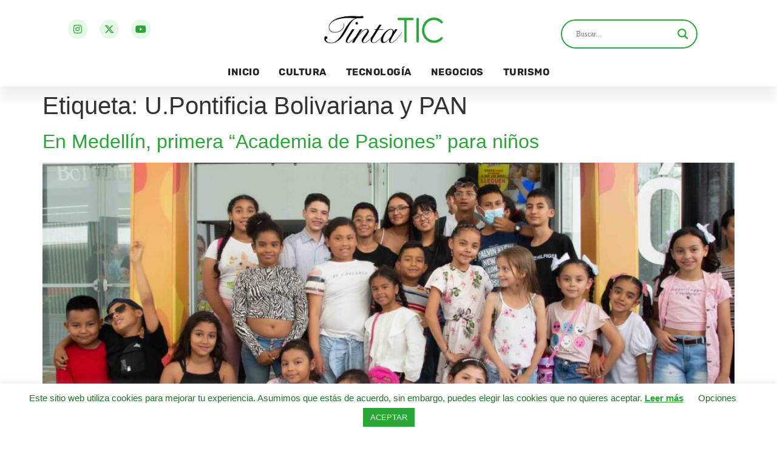

--- FILE ---
content_type: text/html; charset=UTF-8
request_url: https://tintatic.com/tag/u-pontificia-bolivariana-y-pan/
body_size: 25206
content:
<!doctype html>
<html lang="es-CO">
<head>
	<meta charset="UTF-8">
	<meta name="viewport" content="width=device-width, initial-scale=1">
	<link rel="profile" href="https://gmpg.org/xfn/11">
	<meta name='robots' content='index, follow, max-image-preview:large, max-snippet:-1, max-video-preview:-1' />

	<!-- This site is optimized with the Yoast SEO plugin v26.3 - https://yoast.com/wordpress/plugins/seo/ -->
	<title>U.Pontificia Bolivariana y PAN Archivos - TintaTIC</title>
	<link rel="canonical" href="https://tintatic.com/tag/u-pontificia-bolivariana-y-pan/" />
	<meta property="og:locale" content="es_ES" />
	<meta property="og:type" content="article" />
	<meta property="og:title" content="U.Pontificia Bolivariana y PAN Archivos - TintaTIC" />
	<meta property="og:url" content="https://tintatic.com/tag/u-pontificia-bolivariana-y-pan/" />
	<meta property="og:site_name" content="TintaTIC" />
	<meta name="twitter:card" content="summary_large_image" />
	<script type="application/ld+json" class="yoast-schema-graph">{"@context":"https://schema.org","@graph":[{"@type":"CollectionPage","@id":"https://tintatic.com/tag/u-pontificia-bolivariana-y-pan/","url":"https://tintatic.com/tag/u-pontificia-bolivariana-y-pan/","name":"U.Pontificia Bolivariana y PAN Archivos - TintaTIC","isPartOf":{"@id":"https://tintatic.com/#website"},"primaryImageOfPage":{"@id":"https://tintatic.com/tag/u-pontificia-bolivariana-y-pan/#primaryimage"},"image":{"@id":"https://tintatic.com/tag/u-pontificia-bolivariana-y-pan/#primaryimage"},"thumbnailUrl":"https://tintatic.com/wp-content/uploads/2023/03/20230314_Chocolisto_Ninos1-16-scaled.jpg","breadcrumb":{"@id":"https://tintatic.com/tag/u-pontificia-bolivariana-y-pan/#breadcrumb"},"inLanguage":"es-CO"},{"@type":"ImageObject","inLanguage":"es-CO","@id":"https://tintatic.com/tag/u-pontificia-bolivariana-y-pan/#primaryimage","url":"https://tintatic.com/wp-content/uploads/2023/03/20230314_Chocolisto_Ninos1-16-scaled.jpg","contentUrl":"https://tintatic.com/wp-content/uploads/2023/03/20230314_Chocolisto_Ninos1-16-scaled.jpg","width":1280,"height":934},{"@type":"BreadcrumbList","@id":"https://tintatic.com/tag/u-pontificia-bolivariana-y-pan/#breadcrumb","itemListElement":[{"@type":"ListItem","position":1,"name":"Inicio","item":"https://tintatic.com/"},{"@type":"ListItem","position":2,"name":"U.Pontificia Bolivariana y PAN"}]},{"@type":"WebSite","@id":"https://tintatic.com/#website","url":"https://tintatic.com/","name":"TintaTIC","description":"","publisher":{"@id":"https://tintatic.com/#organization"},"potentialAction":[{"@type":"SearchAction","target":{"@type":"EntryPoint","urlTemplate":"https://tintatic.com/?s={search_term_string}"},"query-input":{"@type":"PropertyValueSpecification","valueRequired":true,"valueName":"search_term_string"}}],"inLanguage":"es-CO"},{"@type":"Organization","@id":"https://tintatic.com/#organization","name":"TintaTIC","url":"https://tintatic.com/","logo":{"@type":"ImageObject","inLanguage":"es-CO","@id":"https://tintatic.com/#/schema/logo/image/","url":"https://tintatic.com/wp-content/uploads/2021/07/Logo-TintaTIC-Blanco-sin-fondo.png","contentUrl":"https://tintatic.com/wp-content/uploads/2021/07/Logo-TintaTIC-Blanco-sin-fondo.png","width":6076,"height":1949,"caption":"TintaTIC"},"image":{"@id":"https://tintatic.com/#/schema/logo/image/"},"sameAs":["https://www.instagram.com/tintatic_colombia/","https://www.youtube.com/channel/UCDHrJEpsDDzNzp7EaRthj6w"]}]}</script>
	<!-- / Yoast SEO plugin. -->


<link rel='dns-prefetch' href='//stats.wp.com' />
<link rel="alternate" type="application/rss+xml" title="TintaTIC &raquo; Feed" href="https://tintatic.com/feed/" />
<link rel="alternate" type="application/rss+xml" title="TintaTIC &raquo; RSS de los comentarios" href="https://tintatic.com/comments/feed/" />
<link rel="alternate" type="application/rss+xml" title="TintaTIC &raquo; U.Pontificia Bolivariana y PAN RSS de la etiqueta" href="https://tintatic.com/tag/u-pontificia-bolivariana-y-pan/feed/" />
<style id='wp-img-auto-sizes-contain-inline-css'>
img:is([sizes=auto i],[sizes^="auto," i]){contain-intrinsic-size:3000px 1500px}
/*# sourceURL=wp-img-auto-sizes-contain-inline-css */
</style>

<style id='wp-emoji-styles-inline-css'>

	img.wp-smiley, img.emoji {
		display: inline !important;
		border: none !important;
		box-shadow: none !important;
		height: 1em !important;
		width: 1em !important;
		margin: 0 0.07em !important;
		vertical-align: -0.1em !important;
		background: none !important;
		padding: 0 !important;
	}
/*# sourceURL=wp-emoji-styles-inline-css */
</style>
<link rel='stylesheet' id='wp-block-library-css' href='https://tintatic.com/wp-includes/css/dist/block-library/style.min.css?ver=6.9' media='all' />
<link rel='stylesheet' id='mediaelement-css' href='https://tintatic.com/wp-includes/js/mediaelement/mediaelementplayer-legacy.min.css?ver=4.2.17' media='all' />
<link rel='stylesheet' id='wp-mediaelement-css' href='https://tintatic.com/wp-includes/js/mediaelement/wp-mediaelement.min.css?ver=6.9' media='all' />
<style id='jetpack-sharing-buttons-style-inline-css'>
.jetpack-sharing-buttons__services-list{display:flex;flex-direction:row;flex-wrap:wrap;gap:0;list-style-type:none;margin:5px;padding:0}.jetpack-sharing-buttons__services-list.has-small-icon-size{font-size:12px}.jetpack-sharing-buttons__services-list.has-normal-icon-size{font-size:16px}.jetpack-sharing-buttons__services-list.has-large-icon-size{font-size:24px}.jetpack-sharing-buttons__services-list.has-huge-icon-size{font-size:36px}@media print{.jetpack-sharing-buttons__services-list{display:none!important}}.editor-styles-wrapper .wp-block-jetpack-sharing-buttons{gap:0;padding-inline-start:0}ul.jetpack-sharing-buttons__services-list.has-background{padding:1.25em 2.375em}
/*# sourceURL=https://tintatic.com/wp-content/plugins/jetpack/_inc/blocks/sharing-buttons/view.css */
</style>
<style id='global-styles-inline-css'>
:root{--wp--preset--aspect-ratio--square: 1;--wp--preset--aspect-ratio--4-3: 4/3;--wp--preset--aspect-ratio--3-4: 3/4;--wp--preset--aspect-ratio--3-2: 3/2;--wp--preset--aspect-ratio--2-3: 2/3;--wp--preset--aspect-ratio--16-9: 16/9;--wp--preset--aspect-ratio--9-16: 9/16;--wp--preset--color--black: #000000;--wp--preset--color--cyan-bluish-gray: #abb8c3;--wp--preset--color--white: #ffffff;--wp--preset--color--pale-pink: #f78da7;--wp--preset--color--vivid-red: #cf2e2e;--wp--preset--color--luminous-vivid-orange: #ff6900;--wp--preset--color--luminous-vivid-amber: #fcb900;--wp--preset--color--light-green-cyan: #7bdcb5;--wp--preset--color--vivid-green-cyan: #00d084;--wp--preset--color--pale-cyan-blue: #8ed1fc;--wp--preset--color--vivid-cyan-blue: #0693e3;--wp--preset--color--vivid-purple: #9b51e0;--wp--preset--gradient--vivid-cyan-blue-to-vivid-purple: linear-gradient(135deg,rgb(6,147,227) 0%,rgb(155,81,224) 100%);--wp--preset--gradient--light-green-cyan-to-vivid-green-cyan: linear-gradient(135deg,rgb(122,220,180) 0%,rgb(0,208,130) 100%);--wp--preset--gradient--luminous-vivid-amber-to-luminous-vivid-orange: linear-gradient(135deg,rgb(252,185,0) 0%,rgb(255,105,0) 100%);--wp--preset--gradient--luminous-vivid-orange-to-vivid-red: linear-gradient(135deg,rgb(255,105,0) 0%,rgb(207,46,46) 100%);--wp--preset--gradient--very-light-gray-to-cyan-bluish-gray: linear-gradient(135deg,rgb(238,238,238) 0%,rgb(169,184,195) 100%);--wp--preset--gradient--cool-to-warm-spectrum: linear-gradient(135deg,rgb(74,234,220) 0%,rgb(151,120,209) 20%,rgb(207,42,186) 40%,rgb(238,44,130) 60%,rgb(251,105,98) 80%,rgb(254,248,76) 100%);--wp--preset--gradient--blush-light-purple: linear-gradient(135deg,rgb(255,206,236) 0%,rgb(152,150,240) 100%);--wp--preset--gradient--blush-bordeaux: linear-gradient(135deg,rgb(254,205,165) 0%,rgb(254,45,45) 50%,rgb(107,0,62) 100%);--wp--preset--gradient--luminous-dusk: linear-gradient(135deg,rgb(255,203,112) 0%,rgb(199,81,192) 50%,rgb(65,88,208) 100%);--wp--preset--gradient--pale-ocean: linear-gradient(135deg,rgb(255,245,203) 0%,rgb(182,227,212) 50%,rgb(51,167,181) 100%);--wp--preset--gradient--electric-grass: linear-gradient(135deg,rgb(202,248,128) 0%,rgb(113,206,126) 100%);--wp--preset--gradient--midnight: linear-gradient(135deg,rgb(2,3,129) 0%,rgb(40,116,252) 100%);--wp--preset--font-size--small: 13px;--wp--preset--font-size--medium: 20px;--wp--preset--font-size--large: 36px;--wp--preset--font-size--x-large: 42px;--wp--preset--spacing--20: 0.44rem;--wp--preset--spacing--30: 0.67rem;--wp--preset--spacing--40: 1rem;--wp--preset--spacing--50: 1.5rem;--wp--preset--spacing--60: 2.25rem;--wp--preset--spacing--70: 3.38rem;--wp--preset--spacing--80: 5.06rem;--wp--preset--shadow--natural: 6px 6px 9px rgba(0, 0, 0, 0.2);--wp--preset--shadow--deep: 12px 12px 50px rgba(0, 0, 0, 0.4);--wp--preset--shadow--sharp: 6px 6px 0px rgba(0, 0, 0, 0.2);--wp--preset--shadow--outlined: 6px 6px 0px -3px rgb(255, 255, 255), 6px 6px rgb(0, 0, 0);--wp--preset--shadow--crisp: 6px 6px 0px rgb(0, 0, 0);}:root { --wp--style--global--content-size: 800px;--wp--style--global--wide-size: 1200px; }:where(body) { margin: 0; }.wp-site-blocks > .alignleft { float: left; margin-right: 2em; }.wp-site-blocks > .alignright { float: right; margin-left: 2em; }.wp-site-blocks > .aligncenter { justify-content: center; margin-left: auto; margin-right: auto; }:where(.wp-site-blocks) > * { margin-block-start: 24px; margin-block-end: 0; }:where(.wp-site-blocks) > :first-child { margin-block-start: 0; }:where(.wp-site-blocks) > :last-child { margin-block-end: 0; }:root { --wp--style--block-gap: 24px; }:root :where(.is-layout-flow) > :first-child{margin-block-start: 0;}:root :where(.is-layout-flow) > :last-child{margin-block-end: 0;}:root :where(.is-layout-flow) > *{margin-block-start: 24px;margin-block-end: 0;}:root :where(.is-layout-constrained) > :first-child{margin-block-start: 0;}:root :where(.is-layout-constrained) > :last-child{margin-block-end: 0;}:root :where(.is-layout-constrained) > *{margin-block-start: 24px;margin-block-end: 0;}:root :where(.is-layout-flex){gap: 24px;}:root :where(.is-layout-grid){gap: 24px;}.is-layout-flow > .alignleft{float: left;margin-inline-start: 0;margin-inline-end: 2em;}.is-layout-flow > .alignright{float: right;margin-inline-start: 2em;margin-inline-end: 0;}.is-layout-flow > .aligncenter{margin-left: auto !important;margin-right: auto !important;}.is-layout-constrained > .alignleft{float: left;margin-inline-start: 0;margin-inline-end: 2em;}.is-layout-constrained > .alignright{float: right;margin-inline-start: 2em;margin-inline-end: 0;}.is-layout-constrained > .aligncenter{margin-left: auto !important;margin-right: auto !important;}.is-layout-constrained > :where(:not(.alignleft):not(.alignright):not(.alignfull)){max-width: var(--wp--style--global--content-size);margin-left: auto !important;margin-right: auto !important;}.is-layout-constrained > .alignwide{max-width: var(--wp--style--global--wide-size);}body .is-layout-flex{display: flex;}.is-layout-flex{flex-wrap: wrap;align-items: center;}.is-layout-flex > :is(*, div){margin: 0;}body .is-layout-grid{display: grid;}.is-layout-grid > :is(*, div){margin: 0;}body{padding-top: 0px;padding-right: 0px;padding-bottom: 0px;padding-left: 0px;}a:where(:not(.wp-element-button)){text-decoration: underline;}:root :where(.wp-element-button, .wp-block-button__link){background-color: #32373c;border-width: 0;color: #fff;font-family: inherit;font-size: inherit;font-style: inherit;font-weight: inherit;letter-spacing: inherit;line-height: inherit;padding-top: calc(0.667em + 2px);padding-right: calc(1.333em + 2px);padding-bottom: calc(0.667em + 2px);padding-left: calc(1.333em + 2px);text-decoration: none;text-transform: inherit;}.has-black-color{color: var(--wp--preset--color--black) !important;}.has-cyan-bluish-gray-color{color: var(--wp--preset--color--cyan-bluish-gray) !important;}.has-white-color{color: var(--wp--preset--color--white) !important;}.has-pale-pink-color{color: var(--wp--preset--color--pale-pink) !important;}.has-vivid-red-color{color: var(--wp--preset--color--vivid-red) !important;}.has-luminous-vivid-orange-color{color: var(--wp--preset--color--luminous-vivid-orange) !important;}.has-luminous-vivid-amber-color{color: var(--wp--preset--color--luminous-vivid-amber) !important;}.has-light-green-cyan-color{color: var(--wp--preset--color--light-green-cyan) !important;}.has-vivid-green-cyan-color{color: var(--wp--preset--color--vivid-green-cyan) !important;}.has-pale-cyan-blue-color{color: var(--wp--preset--color--pale-cyan-blue) !important;}.has-vivid-cyan-blue-color{color: var(--wp--preset--color--vivid-cyan-blue) !important;}.has-vivid-purple-color{color: var(--wp--preset--color--vivid-purple) !important;}.has-black-background-color{background-color: var(--wp--preset--color--black) !important;}.has-cyan-bluish-gray-background-color{background-color: var(--wp--preset--color--cyan-bluish-gray) !important;}.has-white-background-color{background-color: var(--wp--preset--color--white) !important;}.has-pale-pink-background-color{background-color: var(--wp--preset--color--pale-pink) !important;}.has-vivid-red-background-color{background-color: var(--wp--preset--color--vivid-red) !important;}.has-luminous-vivid-orange-background-color{background-color: var(--wp--preset--color--luminous-vivid-orange) !important;}.has-luminous-vivid-amber-background-color{background-color: var(--wp--preset--color--luminous-vivid-amber) !important;}.has-light-green-cyan-background-color{background-color: var(--wp--preset--color--light-green-cyan) !important;}.has-vivid-green-cyan-background-color{background-color: var(--wp--preset--color--vivid-green-cyan) !important;}.has-pale-cyan-blue-background-color{background-color: var(--wp--preset--color--pale-cyan-blue) !important;}.has-vivid-cyan-blue-background-color{background-color: var(--wp--preset--color--vivid-cyan-blue) !important;}.has-vivid-purple-background-color{background-color: var(--wp--preset--color--vivid-purple) !important;}.has-black-border-color{border-color: var(--wp--preset--color--black) !important;}.has-cyan-bluish-gray-border-color{border-color: var(--wp--preset--color--cyan-bluish-gray) !important;}.has-white-border-color{border-color: var(--wp--preset--color--white) !important;}.has-pale-pink-border-color{border-color: var(--wp--preset--color--pale-pink) !important;}.has-vivid-red-border-color{border-color: var(--wp--preset--color--vivid-red) !important;}.has-luminous-vivid-orange-border-color{border-color: var(--wp--preset--color--luminous-vivid-orange) !important;}.has-luminous-vivid-amber-border-color{border-color: var(--wp--preset--color--luminous-vivid-amber) !important;}.has-light-green-cyan-border-color{border-color: var(--wp--preset--color--light-green-cyan) !important;}.has-vivid-green-cyan-border-color{border-color: var(--wp--preset--color--vivid-green-cyan) !important;}.has-pale-cyan-blue-border-color{border-color: var(--wp--preset--color--pale-cyan-blue) !important;}.has-vivid-cyan-blue-border-color{border-color: var(--wp--preset--color--vivid-cyan-blue) !important;}.has-vivid-purple-border-color{border-color: var(--wp--preset--color--vivid-purple) !important;}.has-vivid-cyan-blue-to-vivid-purple-gradient-background{background: var(--wp--preset--gradient--vivid-cyan-blue-to-vivid-purple) !important;}.has-light-green-cyan-to-vivid-green-cyan-gradient-background{background: var(--wp--preset--gradient--light-green-cyan-to-vivid-green-cyan) !important;}.has-luminous-vivid-amber-to-luminous-vivid-orange-gradient-background{background: var(--wp--preset--gradient--luminous-vivid-amber-to-luminous-vivid-orange) !important;}.has-luminous-vivid-orange-to-vivid-red-gradient-background{background: var(--wp--preset--gradient--luminous-vivid-orange-to-vivid-red) !important;}.has-very-light-gray-to-cyan-bluish-gray-gradient-background{background: var(--wp--preset--gradient--very-light-gray-to-cyan-bluish-gray) !important;}.has-cool-to-warm-spectrum-gradient-background{background: var(--wp--preset--gradient--cool-to-warm-spectrum) !important;}.has-blush-light-purple-gradient-background{background: var(--wp--preset--gradient--blush-light-purple) !important;}.has-blush-bordeaux-gradient-background{background: var(--wp--preset--gradient--blush-bordeaux) !important;}.has-luminous-dusk-gradient-background{background: var(--wp--preset--gradient--luminous-dusk) !important;}.has-pale-ocean-gradient-background{background: var(--wp--preset--gradient--pale-ocean) !important;}.has-electric-grass-gradient-background{background: var(--wp--preset--gradient--electric-grass) !important;}.has-midnight-gradient-background{background: var(--wp--preset--gradient--midnight) !important;}.has-small-font-size{font-size: var(--wp--preset--font-size--small) !important;}.has-medium-font-size{font-size: var(--wp--preset--font-size--medium) !important;}.has-large-font-size{font-size: var(--wp--preset--font-size--large) !important;}.has-x-large-font-size{font-size: var(--wp--preset--font-size--x-large) !important;}
:root :where(.wp-block-pullquote){font-size: 1.5em;line-height: 1.6;}
/*# sourceURL=global-styles-inline-css */
</style>
<link rel='stylesheet' id='cookie-law-info-css' href='https://tintatic.com/wp-content/plugins/cookie-law-info/legacy/public/css/cookie-law-info-public.css?ver=3.3.6' media='all' />
<link rel='stylesheet' id='cookie-law-info-gdpr-css' href='https://tintatic.com/wp-content/plugins/cookie-law-info/legacy/public/css/cookie-law-info-gdpr.css?ver=3.3.6' media='all' />
<link rel='stylesheet' id='hello-elementor-css' href='https://tintatic.com/wp-content/themes/hello-elementor/assets/css/reset.css?ver=3.4.5' media='all' />
<link rel='stylesheet' id='hello-elementor-theme-style-css' href='https://tintatic.com/wp-content/themes/hello-elementor/assets/css/theme.css?ver=3.4.5' media='all' />
<link rel='stylesheet' id='hello-elementor-header-footer-css' href='https://tintatic.com/wp-content/themes/hello-elementor/assets/css/header-footer.css?ver=3.4.5' media='all' />
<link rel='stylesheet' id='wpdreams-asl-basic-css' href='https://tintatic.com/wp-content/plugins/ajax-search-lite/css/style.basic.css?ver=4.13.4' media='all' />
<style id='wpdreams-asl-basic-inline-css'>

					div[id*='ajaxsearchlitesettings'].searchsettings .asl_option_inner label {
						font-size: 0px !important;
						color: rgba(0, 0, 0, 0);
					}
					div[id*='ajaxsearchlitesettings'].searchsettings .asl_option_inner label:after {
						font-size: 11px !important;
						position: absolute;
						top: 0;
						left: 0;
						z-index: 1;
					}
					.asl_w_container {
						width: 100%;
						margin: 0px 0px 0px 0px;
						min-width: 200px;
					}
					div[id*='ajaxsearchlite'].asl_m {
						width: 100%;
					}
					div[id*='ajaxsearchliteres'].wpdreams_asl_results div.resdrg span.highlighted {
						font-weight: bold;
						color: rgba(42, 165, 55, 1);
						background-color: rgba(227, 249, 229, 1);
					}
					div[id*='ajaxsearchliteres'].wpdreams_asl_results .results img.asl_image {
						width: 120px;
						height: 70px;
						object-fit: cover;
					}
					div[id*='ajaxsearchlite'].asl_r .results {
						max-height: none;
					}
					div[id*='ajaxsearchlite'].asl_r {
						position: absolute;
					}
				
							.asl_w, .asl_w * {font-family:&quot;Rubik&quot; !important;}
							.asl_m input[type=search]::placeholder{font-family:&quot;Rubik&quot; !important;}
							.asl_m input[type=search]::-webkit-input-placeholder{font-family:&quot;Rubik&quot; !important;}
							.asl_m input[type=search]::-moz-placeholder{font-family:&quot;Rubik&quot; !important;}
							.asl_m input[type=search]:-ms-input-placeholder{font-family:&quot;Rubik&quot; !important;}
						
						.asl_m .probox svg {
							fill: rgba(42, 165, 55, 1) !important;
						}
						.asl_m .probox .innericon {
							background-color: rgba(42, 165, 55, 0) !important;
							background-image: none !important;
							-webkit-background-image: none !important;
							-ms-background-image: none !important;
						}
					
						div.asl_m.asl_w {
							border:2px solid rgba(42, 165, 55, 1) !important;border-radius:50px 50px 50px 50px !important;
							box-shadow: none !important;
						}
						div.asl_m.asl_w .probox {border: none !important;}
					
						div.asl_r.asl_w {
							border:1px solid rgba(227, 249, 229, 1) !important;border-radius:0px 0px 0px 0px !important;
							box-shadow: none !important;
						}
					
						div.asl_r.asl_w.vertical .results .item::after {
							display: block;
							position: absolute;
							bottom: 0;
							content: '';
							height: 1px;
							width: 100%;
							background: #D8D8D8;
						}
						div.asl_r.asl_w.vertical .results .item.asl_last_item::after {
							display: none;
						}
					 .asl_res_url{
color: var(--e-global-color-primary) !important;
font-size: 12px !important;
}
.asl_image{
border-radius: 5px !important;
}
.asl_date{
margin: 0 !important;
color: var(--e-global-color-accent) !important;
}

div.asl_m .probox .proclose svg{
background: #E3F9E5;
}

div.asl_w .probox div.asl_simple-circle{
border: 3px solid #2AA537;
}
/*# sourceURL=wpdreams-asl-basic-inline-css */
</style>
<link rel='stylesheet' id='wpdreams-asl-instance-css' href='https://tintatic.com/wp-content/plugins/ajax-search-lite/css/style-curvy-blue.css?ver=4.13.4' media='all' />
<link rel='stylesheet' id='e-animation-grow-css' href='https://tintatic.com/wp-content/plugins/elementor/assets/lib/animations/styles/e-animation-grow.min.css?ver=3.33.4' media='all' />
<link rel='stylesheet' id='elementor-frontend-css' href='https://tintatic.com/wp-content/plugins/elementor/assets/css/frontend.min.css?ver=3.33.4' media='all' />
<style id='elementor-frontend-inline-css'>
.elementor-kit-8{--e-global-color-primary:#2AA537;--e-global-color-secondary:#E3F9E5;--e-global-color-text:#222222;--e-global-color-accent:#207227;--e-global-color-1b306df:#F9FFF9;--e-global-typography-primary-font-family:"Rubik";--e-global-typography-primary-font-weight:600;--e-global-typography-secondary-font-family:"Rubik";--e-global-typography-secondary-font-weight:400;--e-global-typography-text-font-family:"Rubik";--e-global-typography-text-font-weight:400;--e-global-typography-accent-font-family:"Rubik";--e-global-typography-accent-font-weight:500;}.elementor-kit-8 e-page-transition{background-color:#FFBC7D;}.elementor-kit-8 a{color:var( --e-global-color-primary );}.elementor-section.elementor-section-boxed > .elementor-container{max-width:1140px;}.e-con{--container-max-width:1140px;}.elementor-widget:not(:last-child){margin-block-end:20px;}.elementor-element{--widgets-spacing:20px 20px;--widgets-spacing-row:20px;--widgets-spacing-column:20px;}{}h1.entry-title{display:var(--page-title-display);}@media(max-width:1024px){.elementor-section.elementor-section-boxed > .elementor-container{max-width:1024px;}.e-con{--container-max-width:1024px;}}@media(max-width:767px){.elementor-section.elementor-section-boxed > .elementor-container{max-width:767px;}.e-con{--container-max-width:767px;}}
.elementor-18 .elementor-element.elementor-element-22c3e208 > .elementor-container > .elementor-column > .elementor-widget-wrap{align-content:center;align-items:center;}.elementor-18 .elementor-element.elementor-element-22c3e208:not(.elementor-motion-effects-element-type-background), .elementor-18 .elementor-element.elementor-element-22c3e208 > .elementor-motion-effects-container > .elementor-motion-effects-layer{background-color:#FFFFFF;}.elementor-18 .elementor-element.elementor-element-22c3e208{overflow:hidden;transition:background 0.3s, border 0.3s, border-radius 0.3s, box-shadow 0.3s;padding:0rem 0rem 0rem 0rem;z-index:99;}.elementor-18 .elementor-element.elementor-element-22c3e208 > .elementor-background-overlay{transition:background 0.3s, border-radius 0.3s, opacity 0.3s;}.elementor-18 .elementor-element.elementor-element-9fdc4a3{--grid-template-columns:repeat(0, auto);--icon-size:16px;--grid-column-gap:16px;--grid-row-gap:0px;}.elementor-18 .elementor-element.elementor-element-9fdc4a3 .elementor-widget-container{text-align:left;}.elementor-18 .elementor-element.elementor-element-9fdc4a3 > .elementor-widget-container{padding:0rem 0rem 0rem 2rem;}.elementor-18 .elementor-element.elementor-element-9fdc4a3 .elementor-social-icon{background-color:var( --e-global-color-secondary );}.elementor-18 .elementor-element.elementor-element-9fdc4a3 .elementor-social-icon i{color:var( --e-global-color-primary );}.elementor-18 .elementor-element.elementor-element-9fdc4a3 .elementor-social-icon svg{fill:var( --e-global-color-primary );}.elementor-18 .elementor-element.elementor-element-9fdc4a3 .elementor-social-icon:hover{background-color:#D0EFD3;}.elementor-18 .elementor-element.elementor-element-9fdc4a3 .elementor-social-icon:hover i{color:var( --e-global-color-accent );}.elementor-18 .elementor-element.elementor-element-9fdc4a3 .elementor-social-icon:hover svg{fill:var( --e-global-color-accent );}.elementor-18 .elementor-element.elementor-element-73653af1 > .elementor-element-populated{margin:0px 0px 0px 0px;--e-column-margin-right:0px;--e-column-margin-left:0px;padding:0px 0px 0px 0px;}.elementor-widget-theme-site-logo .widget-image-caption{color:var( --e-global-color-text );font-family:var( --e-global-typography-text-font-family ), Sans-serif;font-weight:var( --e-global-typography-text-font-weight );}.elementor-18 .elementor-element.elementor-element-1f1f0633 > .elementor-widget-container{margin:0px 0px 0px 0px;padding:0px 0px 0px 0px;}.elementor-18 .elementor-element.elementor-element-1f1f0633{text-align:center;}.elementor-18 .elementor-element.elementor-element-1f1f0633 img{width:300px;}.elementor-widget-nav-menu .elementor-nav-menu .elementor-item{font-family:var( --e-global-typography-primary-font-family ), Sans-serif;font-weight:var( --e-global-typography-primary-font-weight );}.elementor-widget-nav-menu .elementor-nav-menu--main .elementor-item{color:var( --e-global-color-text );fill:var( --e-global-color-text );}.elementor-widget-nav-menu .elementor-nav-menu--main .elementor-item:hover,
					.elementor-widget-nav-menu .elementor-nav-menu--main .elementor-item.elementor-item-active,
					.elementor-widget-nav-menu .elementor-nav-menu--main .elementor-item.highlighted,
					.elementor-widget-nav-menu .elementor-nav-menu--main .elementor-item:focus{color:var( --e-global-color-accent );fill:var( --e-global-color-accent );}.elementor-widget-nav-menu .elementor-nav-menu--main:not(.e--pointer-framed) .elementor-item:before,
					.elementor-widget-nav-menu .elementor-nav-menu--main:not(.e--pointer-framed) .elementor-item:after{background-color:var( --e-global-color-accent );}.elementor-widget-nav-menu .e--pointer-framed .elementor-item:before,
					.elementor-widget-nav-menu .e--pointer-framed .elementor-item:after{border-color:var( --e-global-color-accent );}.elementor-widget-nav-menu{--e-nav-menu-divider-color:var( --e-global-color-text );}.elementor-widget-nav-menu .elementor-nav-menu--dropdown .elementor-item, .elementor-widget-nav-menu .elementor-nav-menu--dropdown  .elementor-sub-item{font-family:var( --e-global-typography-accent-font-family ), Sans-serif;font-weight:var( --e-global-typography-accent-font-weight );}.elementor-18 .elementor-element.elementor-element-bf4f1bf .elementor-menu-toggle{margin:0 auto;background-color:rgba(0,0,0,0);}.elementor-18 .elementor-element.elementor-element-bf4f1bf .elementor-nav-menu .elementor-item{font-weight:700;text-transform:uppercase;letter-spacing:0.5px;}.elementor-18 .elementor-element.elementor-element-bf4f1bf .elementor-nav-menu--main .elementor-item:hover,
					.elementor-18 .elementor-element.elementor-element-bf4f1bf .elementor-nav-menu--main .elementor-item.elementor-item-active,
					.elementor-18 .elementor-element.elementor-element-bf4f1bf .elementor-nav-menu--main .elementor-item.highlighted,
					.elementor-18 .elementor-element.elementor-element-bf4f1bf .elementor-nav-menu--main .elementor-item:focus{color:var( --e-global-color-primary );fill:var( --e-global-color-primary );}.elementor-18 .elementor-element.elementor-element-bf4f1bf .elementor-nav-menu--main .elementor-item.elementor-item-active{color:var( --e-global-color-primary );}.elementor-18 .elementor-element.elementor-element-bf4f1bf .elementor-nav-menu--main .elementor-item{padding-left:16px;padding-right:16px;}.elementor-18 .elementor-element.elementor-element-bf4f1bf .elementor-nav-menu--dropdown a, .elementor-18 .elementor-element.elementor-element-bf4f1bf .elementor-menu-toggle{color:var( --e-global-color-secondary );fill:var( --e-global-color-secondary );}.elementor-18 .elementor-element.elementor-element-bf4f1bf .elementor-nav-menu--dropdown{background-color:var( --e-global-color-accent );}.elementor-18 .elementor-element.elementor-element-bf4f1bf .elementor-nav-menu--dropdown a:hover,
					.elementor-18 .elementor-element.elementor-element-bf4f1bf .elementor-nav-menu--dropdown a:focus,
					.elementor-18 .elementor-element.elementor-element-bf4f1bf .elementor-nav-menu--dropdown a.elementor-item-active,
					.elementor-18 .elementor-element.elementor-element-bf4f1bf .elementor-nav-menu--dropdown a.highlighted{background-color:var( --e-global-color-primary );}.elementor-18 .elementor-element.elementor-element-bf4f1bf .elementor-nav-menu--dropdown a.elementor-item-active{color:var( --e-global-color-secondary );background-color:var( --e-global-color-primary );}.elementor-18 .elementor-element.elementor-element-bf4f1bf .elementor-nav-menu--dropdown a{padding-top:32px;padding-bottom:32px;}.elementor-18 .elementor-element.elementor-element-bf4f1bf .elementor-nav-menu--main > .elementor-nav-menu > li > .elementor-nav-menu--dropdown, .elementor-18 .elementor-element.elementor-element-bf4f1bf .elementor-nav-menu__container.elementor-nav-menu--dropdown{margin-top:36px !important;}.elementor-18 .elementor-element.elementor-element-bf4f1bf div.elementor-menu-toggle{color:var( --e-global-color-primary );}.elementor-18 .elementor-element.elementor-element-bf4f1bf div.elementor-menu-toggle svg{fill:var( --e-global-color-primary );}.elementor-18 .elementor-element.elementor-element-51a8bbc4.elementor-column > .elementor-widget-wrap{justify-content:flex-end;}.elementor-18 .elementor-element.elementor-element-377e6c9{width:var( --container-widget-width, 71% );max-width:71%;--container-widget-width:71%;--container-widget-flex-grow:0;}.elementor-18 .elementor-element.elementor-element-377e6c9 > .elementor-widget-container{padding:0rem 2rem 0rem 0rem;}.elementor-18 .elementor-element.elementor-element-1505cb4:not(.elementor-motion-effects-element-type-background), .elementor-18 .elementor-element.elementor-element-1505cb4 > .elementor-motion-effects-container > .elementor-motion-effects-layer{background-color:#FFFFFF;}.elementor-18 .elementor-element.elementor-element-1505cb4{overflow:hidden;box-shadow:0px 20px 20px 0px rgba(0, 0, 0, 0.07);transition:background 0.3s, border 0.3s, border-radius 0.3s, box-shadow 0.3s;z-index:88;}.elementor-18 .elementor-element.elementor-element-1505cb4 > .elementor-background-overlay{transition:background 0.3s, border-radius 0.3s, opacity 0.3s;}.elementor-18 .elementor-element.elementor-element-4e7d9cb > .elementor-element-populated{margin:0px 0px 0px 0px;--e-column-margin-right:0px;--e-column-margin-left:0px;padding:0px 0px 0px 0px;}.elementor-18 .elementor-element.elementor-element-edf6b90 .elementor-menu-toggle{margin-right:auto;background-color:rgba(0,0,0,0);}.elementor-18 .elementor-element.elementor-element-edf6b90 .elementor-nav-menu .elementor-item{font-weight:700;text-transform:uppercase;letter-spacing:0.5px;}.elementor-18 .elementor-element.elementor-element-edf6b90 .elementor-nav-menu--main .elementor-item:hover,
					.elementor-18 .elementor-element.elementor-element-edf6b90 .elementor-nav-menu--main .elementor-item.elementor-item-active,
					.elementor-18 .elementor-element.elementor-element-edf6b90 .elementor-nav-menu--main .elementor-item.highlighted,
					.elementor-18 .elementor-element.elementor-element-edf6b90 .elementor-nav-menu--main .elementor-item:focus{color:var( --e-global-color-primary );fill:var( --e-global-color-primary );}.elementor-18 .elementor-element.elementor-element-edf6b90 .elementor-nav-menu--main .elementor-item.elementor-item-active{color:var( --e-global-color-primary );}.elementor-18 .elementor-element.elementor-element-edf6b90 .elementor-nav-menu--main .elementor-item{padding-left:16px;padding-right:16px;}.elementor-18 .elementor-element.elementor-element-edf6b90 .elementor-nav-menu--dropdown a, .elementor-18 .elementor-element.elementor-element-edf6b90 .elementor-menu-toggle{color:#ffffff;fill:#ffffff;}.elementor-18 .elementor-element.elementor-element-edf6b90 .elementor-nav-menu--dropdown{background-color:rgba(0,0,0,0.84);}.elementor-18 .elementor-element.elementor-element-edf6b90 .elementor-nav-menu--dropdown a{padding-top:32px;padding-bottom:32px;}.elementor-18 .elementor-element.elementor-element-edf6b90 .elementor-nav-menu--main > .elementor-nav-menu > li > .elementor-nav-menu--dropdown, .elementor-18 .elementor-element.elementor-element-edf6b90 .elementor-nav-menu__container.elementor-nav-menu--dropdown{margin-top:36px !important;}.elementor-18 .elementor-element.elementor-element-edf6b90 div.elementor-menu-toggle{color:#000000;}.elementor-18 .elementor-element.elementor-element-edf6b90 div.elementor-menu-toggle svg{fill:#000000;}.elementor-theme-builder-content-area{height:400px;}.elementor-location-header:before, .elementor-location-footer:before{content:"";display:table;clear:both;}@media(min-width:768px){.elementor-18 .elementor-element.elementor-element-6859d72a{width:33%;}.elementor-18 .elementor-element.elementor-element-73653af1{width:32%;}.elementor-18 .elementor-element.elementor-element-c21b048{width:2%;}.elementor-18 .elementor-element.elementor-element-51a8bbc4{width:33%;}}@media(max-width:1024px){.elementor-18 .elementor-element.elementor-element-22c3e208{padding:20px 20px 20px 20px;}}@media(max-width:767px){.elementor-18 .elementor-element.elementor-element-22c3e208{margin-top:0px;margin-bottom:0px;padding:0rem 0rem 1rem 0rem;}.elementor-18 .elementor-element.elementor-element-6859d72a{width:60%;}.elementor-18 .elementor-element.elementor-element-73653af1{width:100%;}.elementor-18 .elementor-element.elementor-element-1f1f0633 img{width:70%;}.elementor-18 .elementor-element.elementor-element-c21b048{width:25%;}.elementor-bc-flex-widget .elementor-18 .elementor-element.elementor-element-c21b048.elementor-column .elementor-widget-wrap{align-items:center;}.elementor-18 .elementor-element.elementor-element-c21b048.elementor-column.elementor-element[data-element_type="column"] > .elementor-widget-wrap.elementor-element-populated{align-content:center;align-items:center;}.elementor-18 .elementor-element.elementor-element-c21b048.elementor-column > .elementor-widget-wrap{justify-content:flex-start;}.elementor-18 .elementor-element.elementor-element-c21b048 > .elementor-element-populated{margin:0px 0px 0px 0px;--e-column-margin-right:0px;--e-column-margin-left:0px;padding:10px 0px 0px 0px;}.elementor-18 .elementor-element.elementor-element-bf4f1bf > .elementor-widget-container{margin:0px 0px 0px 0px;padding:0px 0px 0px 0px;}.elementor-18 .elementor-element.elementor-element-bf4f1bf .elementor-nav-menu--main > .elementor-nav-menu > li > .elementor-nav-menu--dropdown, .elementor-18 .elementor-element.elementor-element-bf4f1bf .elementor-nav-menu__container.elementor-nav-menu--dropdown{margin-top:18px !important;}.elementor-18 .elementor-element.elementor-element-bf4f1bf{--nav-menu-icon-size:32px;}.elementor-18 .elementor-element.elementor-element-51a8bbc4{width:75%;}.elementor-bc-flex-widget .elementor-18 .elementor-element.elementor-element-51a8bbc4.elementor-column .elementor-widget-wrap{align-items:center;}.elementor-18 .elementor-element.elementor-element-51a8bbc4.elementor-column.elementor-element[data-element_type="column"] > .elementor-widget-wrap.elementor-element-populated{align-content:center;align-items:center;}.elementor-18 .elementor-element.elementor-element-51a8bbc4 > .elementor-element-populated{margin:0px 0px 0px 0px;--e-column-margin-right:0px;--e-column-margin-left:0px;padding:0rem 0.5rem 0rem 0rem;}.elementor-18 .elementor-element.elementor-element-377e6c9{width:100%;max-width:100%;}.elementor-18 .elementor-element.elementor-element-377e6c9 > .elementor-widget-container{margin:0px 0px 0px 0px;padding:0px 0px 0px 0px;}.elementor-18 .elementor-element.elementor-element-edf6b90 .elementor-nav-menu--main > .elementor-nav-menu > li > .elementor-nav-menu--dropdown, .elementor-18 .elementor-element.elementor-element-edf6b90 .elementor-nav-menu__container.elementor-nav-menu--dropdown{margin-top:30px !important;}}/* Start custom CSS for social-icons, class: .elementor-element-9fdc4a3 */.elementor-18 .elementor-element.elementor-element-9fdc4a3 a{
    display: flex;
    justify-content: center;
    align-items: center;
}/* End custom CSS */
/* Start custom CSS for section, class: .elementor-element-22c3e208 */@media screen and (max-width: 767px){
    .elementor-18 .elementor-element.elementor-element-22c3e208 {
        box-shadow: 0px 0px 40px 0px rgb(0 0 0 / 16%);
    }
}
.elementor-18 .elementor-element.elementor-element-22c3e208{
    overflow: inherit;
}/* End custom CSS */
.elementor-78 .elementor-element.elementor-element-1e49a933{overflow:hidden;border-style:solid;border-width:0px 50px 50px 50px;border-color:#ffffff;margin-top:3rem;margin-bottom:1rem;padding:0px 0px 0px 0px;z-index:1;}.elementor-78 .elementor-element.elementor-element-7fccf395:not(.elementor-motion-effects-element-type-background) > .elementor-widget-wrap, .elementor-78 .elementor-element.elementor-element-7fccf395 > .elementor-widget-wrap > .elementor-motion-effects-container > .elementor-motion-effects-layer{background-color:#F9FFF9;}.elementor-bc-flex-widget .elementor-78 .elementor-element.elementor-element-7fccf395.elementor-column .elementor-widget-wrap{align-items:flex-start;}.elementor-78 .elementor-element.elementor-element-7fccf395.elementor-column.elementor-element[data-element_type="column"] > .elementor-widget-wrap.elementor-element-populated{align-content:flex-start;align-items:flex-start;}.elementor-78 .elementor-element.elementor-element-7fccf395 > .elementor-element-populated{transition:background 0.3s, border 0.3s, border-radius 0.3s, box-shadow 0.3s;}.elementor-78 .elementor-element.elementor-element-7fccf395 > .elementor-element-populated > .elementor-background-overlay{transition:background 0.3s, border-radius 0.3s, opacity 0.3s;}.elementor-78 .elementor-element.elementor-element-6caf8e03 > .elementor-container > .elementor-column > .elementor-widget-wrap{align-content:center;align-items:center;}.elementor-78 .elementor-element.elementor-element-6caf8e03{margin-top:3rem;margin-bottom:1rem;}.elementor-bc-flex-widget .elementor-78 .elementor-element.elementor-element-673c37ed.elementor-column .elementor-widget-wrap{align-items:center;}.elementor-78 .elementor-element.elementor-element-673c37ed.elementor-column.elementor-element[data-element_type="column"] > .elementor-widget-wrap.elementor-element-populated{align-content:center;align-items:center;}.elementor-78 .elementor-element.elementor-element-673c37ed > .elementor-widget-wrap > .elementor-widget:not(.elementor-widget__width-auto):not(.elementor-widget__width-initial):not(:last-child):not(.elementor-absolute){margin-bottom:0px;}.elementor-78 .elementor-element.elementor-element-673c37ed > .elementor-element-populated{padding:0px 0px 0px 0px;}.elementor-widget-image .widget-image-caption{color:var( --e-global-color-text );font-family:var( --e-global-typography-text-font-family ), Sans-serif;font-weight:var( --e-global-typography-text-font-weight );}.elementor-widget-heading .elementor-heading-title{font-family:var( --e-global-typography-primary-font-family ), Sans-serif;font-weight:var( --e-global-typography-primary-font-weight );color:var( --e-global-color-primary );}.elementor-78 .elementor-element.elementor-element-e048646 > .elementor-widget-container{margin:0px 0px 0px 0px;padding:0px 0px 0px 0px;}.elementor-78 .elementor-element.elementor-element-e048646 .elementor-heading-title{font-family:"Rubik", Sans-serif;font-weight:700;color:var( --e-global-color-accent );}.elementor-bc-flex-widget .elementor-78 .elementor-element.elementor-element-96d6486.elementor-column .elementor-widget-wrap{align-items:center;}.elementor-78 .elementor-element.elementor-element-96d6486.elementor-column.elementor-element[data-element_type="column"] > .elementor-widget-wrap.elementor-element-populated{align-content:center;align-items:center;}.elementor-78 .elementor-element.elementor-element-96d6486 > .elementor-element-populated{padding:0rem 0rem 0rem 2rem;}.elementor-widget-icon-list .elementor-icon-list-item:not(:last-child):after{border-color:var( --e-global-color-text );}.elementor-widget-icon-list .elementor-icon-list-icon i{color:var( --e-global-color-primary );}.elementor-widget-icon-list .elementor-icon-list-icon svg{fill:var( --e-global-color-primary );}.elementor-widget-icon-list .elementor-icon-list-item > .elementor-icon-list-text, .elementor-widget-icon-list .elementor-icon-list-item > a{font-family:var( --e-global-typography-text-font-family ), Sans-serif;font-weight:var( --e-global-typography-text-font-weight );}.elementor-widget-icon-list .elementor-icon-list-text{color:var( --e-global-color-secondary );}.elementor-78 .elementor-element.elementor-element-44d27bf > .elementor-widget-container{margin:0px 0px 0px 0px;padding:0px 0px 0px 0px;}.elementor-78 .elementor-element.elementor-element-44d27bf .elementor-icon-list-items:not(.elementor-inline-items) .elementor-icon-list-item:not(:last-child){padding-block-end:calc(8px/2);}.elementor-78 .elementor-element.elementor-element-44d27bf .elementor-icon-list-items:not(.elementor-inline-items) .elementor-icon-list-item:not(:first-child){margin-block-start:calc(8px/2);}.elementor-78 .elementor-element.elementor-element-44d27bf .elementor-icon-list-items.elementor-inline-items .elementor-icon-list-item{margin-inline:calc(8px/2);}.elementor-78 .elementor-element.elementor-element-44d27bf .elementor-icon-list-items.elementor-inline-items{margin-inline:calc(-8px/2);}.elementor-78 .elementor-element.elementor-element-44d27bf .elementor-icon-list-items.elementor-inline-items .elementor-icon-list-item:after{inset-inline-end:calc(-8px/2);}.elementor-78 .elementor-element.elementor-element-44d27bf .elementor-icon-list-item:not(:last-child):after{content:"";width:49%;border-color:var( --e-global-color-secondary );}.elementor-78 .elementor-element.elementor-element-44d27bf .elementor-icon-list-items:not(.elementor-inline-items) .elementor-icon-list-item:not(:last-child):after{border-block-start-style:solid;border-block-start-width:1px;}.elementor-78 .elementor-element.elementor-element-44d27bf .elementor-icon-list-items.elementor-inline-items .elementor-icon-list-item:not(:last-child):after{border-inline-start-style:solid;}.elementor-78 .elementor-element.elementor-element-44d27bf .elementor-inline-items .elementor-icon-list-item:not(:last-child):after{border-inline-start-width:1px;}.elementor-78 .elementor-element.elementor-element-44d27bf .elementor-icon-list-icon i{transition:color 0.3s;}.elementor-78 .elementor-element.elementor-element-44d27bf .elementor-icon-list-icon svg{transition:fill 0.3s;}.elementor-78 .elementor-element.elementor-element-44d27bf{--e-icon-list-icon-size:0px;--icon-vertical-offset:0px;}.elementor-78 .elementor-element.elementor-element-44d27bf .elementor-icon-list-icon{padding-inline-end:0px;}.elementor-78 .elementor-element.elementor-element-44d27bf .elementor-icon-list-item > .elementor-icon-list-text, .elementor-78 .elementor-element.elementor-element-44d27bf .elementor-icon-list-item > a{font-family:"Rubik", Sans-serif;font-size:14px;font-weight:500;}.elementor-78 .elementor-element.elementor-element-44d27bf .elementor-icon-list-text{color:var( --e-global-color-primary );transition:color 0.3s;}.elementor-widget-text-editor{font-family:var( --e-global-typography-text-font-family ), Sans-serif;font-weight:var( --e-global-typography-text-font-weight );color:var( --e-global-color-text );}.elementor-widget-text-editor.elementor-drop-cap-view-stacked .elementor-drop-cap{background-color:var( --e-global-color-primary );}.elementor-widget-text-editor.elementor-drop-cap-view-framed .elementor-drop-cap, .elementor-widget-text-editor.elementor-drop-cap-view-default .elementor-drop-cap{color:var( --e-global-color-primary );border-color:var( --e-global-color-primary );}.elementor-78 .elementor-element.elementor-element-6af5095 > .elementor-widget-container{margin:0px 0px 0px 0px;padding:0px 0px 0px 0px;}.elementor-78 .elementor-element.elementor-element-6af5095{font-family:"Rubik", Sans-serif;font-size:13px;font-weight:400;color:var( --e-global-color-accent );}.elementor-78 .elementor-element.elementor-element-07f86c1 > .elementor-widget-container{margin:0px 0px 0px 0px;padding:0px 0px 0px 0px;}.elementor-78 .elementor-element.elementor-element-07f86c1 .elementor-icon-list-items:not(.elementor-inline-items) .elementor-icon-list-item:not(:last-child){padding-block-end:calc(8px/2);}.elementor-78 .elementor-element.elementor-element-07f86c1 .elementor-icon-list-items:not(.elementor-inline-items) .elementor-icon-list-item:not(:first-child){margin-block-start:calc(8px/2);}.elementor-78 .elementor-element.elementor-element-07f86c1 .elementor-icon-list-items.elementor-inline-items .elementor-icon-list-item{margin-inline:calc(8px/2);}.elementor-78 .elementor-element.elementor-element-07f86c1 .elementor-icon-list-items.elementor-inline-items{margin-inline:calc(-8px/2);}.elementor-78 .elementor-element.elementor-element-07f86c1 .elementor-icon-list-items.elementor-inline-items .elementor-icon-list-item:after{inset-inline-end:calc(-8px/2);}.elementor-78 .elementor-element.elementor-element-07f86c1 .elementor-icon-list-item:not(:last-child):after{content:"";width:49%;border-color:var( --e-global-color-secondary );}.elementor-78 .elementor-element.elementor-element-07f86c1 .elementor-icon-list-items:not(.elementor-inline-items) .elementor-icon-list-item:not(:last-child):after{border-block-start-style:solid;border-block-start-width:1px;}.elementor-78 .elementor-element.elementor-element-07f86c1 .elementor-icon-list-items.elementor-inline-items .elementor-icon-list-item:not(:last-child):after{border-inline-start-style:solid;}.elementor-78 .elementor-element.elementor-element-07f86c1 .elementor-inline-items .elementor-icon-list-item:not(:last-child):after{border-inline-start-width:1px;}.elementor-78 .elementor-element.elementor-element-07f86c1 .elementor-icon-list-icon i{transition:color 0.3s;}.elementor-78 .elementor-element.elementor-element-07f86c1 .elementor-icon-list-icon svg{transition:fill 0.3s;}.elementor-78 .elementor-element.elementor-element-07f86c1{--e-icon-list-icon-size:0px;--icon-vertical-offset:0px;}.elementor-78 .elementor-element.elementor-element-07f86c1 .elementor-icon-list-icon{padding-inline-end:0px;}.elementor-78 .elementor-element.elementor-element-07f86c1 .elementor-icon-list-item > .elementor-icon-list-text, .elementor-78 .elementor-element.elementor-element-07f86c1 .elementor-icon-list-item > a{font-family:"Rubik", Sans-serif;font-size:14px;font-weight:500;}.elementor-78 .elementor-element.elementor-element-07f86c1 .elementor-icon-list-text{color:var( --e-global-color-primary );transition:color 0.3s;}.elementor-78 .elementor-element.elementor-element-e65e2d4:not(.elementor-motion-effects-element-type-background) > .elementor-widget-wrap, .elementor-78 .elementor-element.elementor-element-e65e2d4 > .elementor-widget-wrap > .elementor-motion-effects-container > .elementor-motion-effects-layer{background-color:var( --e-global-color-secondary );}.elementor-bc-flex-widget .elementor-78 .elementor-element.elementor-element-e65e2d4.elementor-column .elementor-widget-wrap{align-items:space-evenly;}.elementor-78 .elementor-element.elementor-element-e65e2d4.elementor-column.elementor-element[data-element_type="column"] > .elementor-widget-wrap.elementor-element-populated{align-content:space-evenly;align-items:space-evenly;}.elementor-78 .elementor-element.elementor-element-e65e2d4 > .elementor-element-populated{transition:background 0.3s, border 0.3s, border-radius 0.3s, box-shadow 0.3s;padding:0% 0% 0% 0%;}.elementor-78 .elementor-element.elementor-element-e65e2d4 > .elementor-element-populated > .elementor-background-overlay{transition:background 0.3s, border-radius 0.3s, opacity 0.3s;}.elementor-78 .elementor-element.elementor-element-c55b11b{padding:2rem 2rem 2rem 2rem;}.elementor-78 .elementor-element.elementor-element-7e756818{text-align:left;}.elementor-78 .elementor-element.elementor-element-7e756818 .elementor-heading-title{font-size:18px;font-weight:600;text-transform:capitalize;color:var( --e-global-color-accent );}.elementor-78 .elementor-element.elementor-element-9fa46a9{--grid-template-columns:repeat(0, auto);--icon-size:16px;--grid-column-gap:16px;--grid-row-gap:0px;}.elementor-78 .elementor-element.elementor-element-9fa46a9 .elementor-widget-container{text-align:left;}.elementor-78 .elementor-element.elementor-element-9fa46a9 .elementor-social-icon{background-color:var( --e-global-color-primary );}.elementor-78 .elementor-element.elementor-element-9fa46a9 .elementor-social-icon i{color:var( --e-global-color-secondary );}.elementor-78 .elementor-element.elementor-element-9fa46a9 .elementor-social-icon svg{fill:var( --e-global-color-secondary );}.elementor-78 .elementor-element.elementor-element-9fa46a9 .elementor-social-icon:hover{background-color:var( --e-global-color-accent );}.elementor-78 .elementor-element.elementor-element-9fa46a9 .elementor-social-icon:hover i{color:var( --e-global-color-secondary );}.elementor-78 .elementor-element.elementor-element-9fa46a9 .elementor-social-icon:hover svg{fill:var( --e-global-color-secondary );}.elementor-78 .elementor-element.elementor-element-acc7cf4{text-align:right;font-size:13px;font-weight:400;color:var( --e-global-color-accent );}.elementor-theme-builder-content-area{height:400px;}.elementor-location-header:before, .elementor-location-footer:before{content:"";display:table;clear:both;}@media(min-width:768px){.elementor-78 .elementor-element.elementor-element-7fccf395{width:66.7%;}.elementor-78 .elementor-element.elementor-element-673c37ed{width:41.462%;}.elementor-78 .elementor-element.elementor-element-96d6486{width:58.538%;}.elementor-78 .elementor-element.elementor-element-e65e2d4{width:33.3%;}}@media(max-width:1024px) and (min-width:768px){.elementor-78 .elementor-element.elementor-element-7fccf395{width:100%;}.elementor-78 .elementor-element.elementor-element-673c37ed{width:50%;}.elementor-78 .elementor-element.elementor-element-96d6486{width:50%;}.elementor-78 .elementor-element.elementor-element-e65e2d4{width:100%;}}@media(max-width:1024px){.elementor-78 .elementor-element.elementor-element-1e49a933{border-width:0px 20px 20px 20px;}.elementor-78 .elementor-element.elementor-element-7fccf395 > .elementor-element-populated{padding:0px 20px 0px 30px;}.elementor-78 .elementor-element.elementor-element-673c37ed > .elementor-widget-wrap > .elementor-widget:not(.elementor-widget__width-auto):not(.elementor-widget__width-initial):not(:last-child):not(.elementor-absolute){margin-bottom:5px;}.elementor-78 .elementor-element.elementor-element-96d6486 > .elementor-element-populated{padding:0px 0px 0px 0px;}.elementor-78 .elementor-element.elementor-element-e65e2d4 > .elementor-element-populated{padding:0px 0px 0px 0px;}.elementor-78 .elementor-element.elementor-element-7e756818{text-align:center;}.elementor-78 .elementor-element.elementor-element-9fa46a9 .elementor-widget-container{text-align:center;}.elementor-78 .elementor-element.elementor-element-acc7cf4{text-align:center;}}@media(max-width:767px){.elementor-78 .elementor-element.elementor-element-7fccf395 > .elementor-element-populated{padding:50px 20px 50px 20px;}.elementor-78 .elementor-element.elementor-element-6caf8e03{margin-top:0rem;margin-bottom:0rem;}.elementor-78 .elementor-element.elementor-element-673c37ed > .elementor-widget-wrap > .elementor-widget:not(.elementor-widget__width-auto):not(.elementor-widget__width-initial):not(:last-child):not(.elementor-absolute){margin-bottom:10px;}.elementor-78 .elementor-element.elementor-element-e65e2d4 > .elementor-element-populated{padding:50px 0px 50px 0px;}.elementor-78 .elementor-element.elementor-element-9fa46a9 .elementor-widget-container{text-align:center;}.elementor-78 .elementor-element.elementor-element-acc7cf4{text-align:center;}}/* Start custom CSS for heading, class: .elementor-element-e048646 */.elementor-78 .elementor-element.elementor-element-e048646 {
    margin: 0;
}/* End custom CSS */
/* Start custom CSS for social-icons, class: .elementor-element-9fa46a9 */.elementor-78 .elementor-element.elementor-element-9fa46a9 a{
    display: flex;
    justify-content: center;
    align-items: center;
}/* End custom CSS */
/*# sourceURL=elementor-frontend-inline-css */
</style>
<link rel='stylesheet' id='widget-social-icons-css' href='https://tintatic.com/wp-content/plugins/elementor/assets/css/widget-social-icons.min.css?ver=3.33.4' media='all' />
<link rel='stylesheet' id='e-apple-webkit-css' href='https://tintatic.com/wp-content/plugins/elementor/assets/css/conditionals/apple-webkit.min.css?ver=3.33.4' media='all' />
<link rel='stylesheet' id='widget-image-css' href='https://tintatic.com/wp-content/plugins/elementor/assets/css/widget-image.min.css?ver=3.33.4' media='all' />
<link rel='stylesheet' id='widget-nav-menu-css' href='https://tintatic.com/wp-content/plugins/elementor-pro/assets/css/widget-nav-menu.min.css?ver=3.29.2' media='all' />
<link rel='stylesheet' id='swiper-css' href='https://tintatic.com/wp-content/plugins/elementor/assets/lib/swiper/v8/css/swiper.min.css?ver=8.4.5' media='all' />
<link rel='stylesheet' id='e-swiper-css' href='https://tintatic.com/wp-content/plugins/elementor/assets/css/conditionals/e-swiper.min.css?ver=3.33.4' media='all' />
<link rel='stylesheet' id='e-sticky-css' href='https://tintatic.com/wp-content/plugins/elementor-pro/assets/css/modules/sticky.min.css?ver=3.29.2' media='all' />
<link rel='stylesheet' id='widget-heading-css' href='https://tintatic.com/wp-content/plugins/elementor/assets/css/widget-heading.min.css?ver=3.33.4' media='all' />
<link rel='stylesheet' id='widget-icon-list-css' href='https://tintatic.com/wp-content/plugins/elementor/assets/css/widget-icon-list.min.css?ver=3.33.4' media='all' />
<link rel='stylesheet' id='elementor-icons-css' href='https://tintatic.com/wp-content/plugins/elementor/assets/lib/eicons/css/elementor-icons.min.css?ver=5.44.0' media='all' />
<link rel='stylesheet' id='eael-general-css' href='https://tintatic.com/wp-content/plugins/essential-addons-for-elementor-lite/assets/front-end/css/view/general.min.css?ver=6.5.4' media='all' />
<link rel='stylesheet' id='elementor-gf-local-rubik-css' href='https://tintatic.com/wp-content/uploads/elementor/google-fonts/css/rubik.css?ver=1747944323' media='all' />
<link rel='stylesheet' id='elementor-icons-shared-0-css' href='https://tintatic.com/wp-content/plugins/elementor/assets/lib/font-awesome/css/fontawesome.min.css?ver=5.15.3' media='all' />
<link rel='stylesheet' id='elementor-icons-fa-brands-css' href='https://tintatic.com/wp-content/plugins/elementor/assets/lib/font-awesome/css/brands.min.css?ver=5.15.3' media='all' />
<link rel='stylesheet' id='elementor-icons-fa-solid-css' href='https://tintatic.com/wp-content/plugins/elementor/assets/lib/font-awesome/css/solid.min.css?ver=5.15.3' media='all' />
<script src="https://tintatic.com/wp-includes/js/jquery/jquery.min.js?ver=3.7.1" id="jquery-core-js"></script>
<script src="https://tintatic.com/wp-includes/js/jquery/jquery-migrate.min.js?ver=3.4.1" id="jquery-migrate-js"></script>
<script id="cookie-law-info-js-extra">
var Cli_Data = {"nn_cookie_ids":["_ga"],"cookielist":[],"non_necessary_cookies":{"analytics":["_ga"]},"ccpaEnabled":"","ccpaRegionBased":"","ccpaBarEnabled":"","strictlyEnabled":["necessary","obligatoire"],"ccpaType":"gdpr","js_blocking":"","custom_integration":"","triggerDomRefresh":"","secure_cookies":""};
var cli_cookiebar_settings = {"animate_speed_hide":"500","animate_speed_show":"500","background":"#FFF","border":"#b1a6a6c2","border_on":"","button_1_button_colour":"#2aa537","button_1_button_hover":"#22842c","button_1_link_colour":"#fff","button_1_as_button":"1","button_1_new_win":"","button_2_button_colour":"#333","button_2_button_hover":"#292929","button_2_link_colour":"#2aa537","button_2_as_button":"","button_2_hidebar":"","button_3_button_colour":"#dedfe0","button_3_button_hover":"#b2b2b3","button_3_link_colour":"#333333","button_3_as_button":"1","button_3_new_win":"","button_4_button_colour":"#dedfe0","button_4_button_hover":"#b2b2b3","button_4_link_colour":"#207227","button_4_as_button":"","button_7_button_colour":"#61a229","button_7_button_hover":"#4e8221","button_7_link_colour":"#fff","button_7_as_button":"1","button_7_new_win":"","font_family":"inherit","header_fix":"","notify_animate_hide":"1","notify_animate_show":"","notify_div_id":"#cookie-law-info-bar","notify_position_horizontal":"right","notify_position_vertical":"bottom","scroll_close":"","scroll_close_reload":"","accept_close_reload":"","reject_close_reload":"","showagain_tab":"","showagain_background":"#fff","showagain_border":"#000","showagain_div_id":"#cookie-law-info-again","showagain_x_position":"100px","text":"#207227","show_once_yn":"","show_once":"10000","logging_on":"","as_popup":"","popup_overlay":"1","bar_heading_text":"","cookie_bar_as":"banner","popup_showagain_position":"bottom-right","widget_position":"left"};
var log_object = {"ajax_url":"https://tintatic.com/wp-admin/admin-ajax.php"};
//# sourceURL=cookie-law-info-js-extra
</script>
<script src="https://tintatic.com/wp-content/plugins/cookie-law-info/legacy/public/js/cookie-law-info-public.js?ver=3.3.6" id="cookie-law-info-js"></script>
<link rel="https://api.w.org/" href="https://tintatic.com/wp-json/" /><link rel="alternate" title="JSON" type="application/json" href="https://tintatic.com/wp-json/wp/v2/tags/4741" /><link rel="EditURI" type="application/rsd+xml" title="RSD" href="https://tintatic.com/xmlrpc.php?rsd" />

<!-- This site is using AdRotate v5.16 to display their advertisements - https://ajdg.solutions/ -->
<!-- AdRotate CSS -->
<style type="text/css" media="screen">
	.g { margin:0px; padding:0px; overflow:hidden; line-height:1; zoom:1; }
	.g img { height:auto; }
	.g-col { position:relative; float:left; }
	.g-col:first-child { margin-left: 0; }
	.g-col:last-child { margin-right: 0; }
	@media only screen and (max-width: 480px) {
		.g-col, .g-dyn, .g-single { width:100%; margin-left:0; margin-right:0; }
	}
</style>
<!-- /AdRotate CSS -->

	<style>img#wpstats{display:none}</style>
		<meta name="generator" content="Elementor 3.33.4; features: additional_custom_breakpoints; settings: css_print_method-internal, google_font-enabled, font_display-auto">
<!-- Google Tag Manager -->
<script>(function(w,d,s,l,i){w[l]=w[l]||[];w[l].push({'gtm.start':
new Date().getTime(),event:'gtm.js'});var f=d.getElementsByTagName(s)[0],
j=d.createElement(s),dl=l!='dataLayer'?'&l='+l:'';j.async=true;j.src=
'https://www.googletagmanager.com/gtm.js?id='+i+dl;f.parentNode.insertBefore(j,f);
})(window,document,'script','dataLayer','GTM-TVTQHHG');</script>
<!-- End Google Tag Manager -->
			<style>
				.e-con.e-parent:nth-of-type(n+4):not(.e-lazyloaded):not(.e-no-lazyload),
				.e-con.e-parent:nth-of-type(n+4):not(.e-lazyloaded):not(.e-no-lazyload) * {
					background-image: none !important;
				}
				@media screen and (max-height: 1024px) {
					.e-con.e-parent:nth-of-type(n+3):not(.e-lazyloaded):not(.e-no-lazyload),
					.e-con.e-parent:nth-of-type(n+3):not(.e-lazyloaded):not(.e-no-lazyload) * {
						background-image: none !important;
					}
				}
				@media screen and (max-height: 640px) {
					.e-con.e-parent:nth-of-type(n+2):not(.e-lazyloaded):not(.e-no-lazyload),
					.e-con.e-parent:nth-of-type(n+2):not(.e-lazyloaded):not(.e-no-lazyload) * {
						background-image: none !important;
					}
				}
			</style>
			<!-- No hay ninguna versión amphtml disponible para esta URL. --><link rel="icon" href="https://tintatic.com/wp-content/uploads/2021/07/favicon-96x96.png" sizes="32x32" />
<link rel="icon" href="https://tintatic.com/wp-content/uploads/2021/07/favicon-300x300.png" sizes="192x192" />
<link rel="apple-touch-icon" href="https://tintatic.com/wp-content/uploads/2021/07/favicon-300x300.png" />
<meta name="msapplication-TileImage" content="https://tintatic.com/wp-content/uploads/2021/07/favicon-300x300.png" />
</head>
<body class="archive tag tag-u-pontificia-bolivariana-y-pan tag-4741 wp-custom-logo wp-embed-responsive wp-theme-hello-elementor hello-elementor-default elementor-default elementor-kit-8">

<!-- Google Tag Manager (noscript) -->
<noscript><iframe src="https://www.googletagmanager.com/ns.html?id=GTM-TVTQHHG"
height="0" width="0" style="display:none;visibility:hidden"></iframe></noscript>
<!-- End Google Tag Manager (noscript) -->

<a class="skip-link screen-reader-text" href="#content">Saltar al contenido</a>

		<div data-elementor-type="header" data-elementor-id="18" class="elementor elementor-18 elementor-location-header" data-elementor-post-type="elementor_library">
					<header class="elementor-section elementor-top-section elementor-element elementor-element-22c3e208 elementor-section-content-middle elementor-section-stretched elementor-section-boxed elementor-section-height-default elementor-section-height-default" data-id="22c3e208" data-element_type="section" data-settings="{&quot;sticky&quot;:&quot;top&quot;,&quot;background_background&quot;:&quot;classic&quot;,&quot;stretch_section&quot;:&quot;section-stretched&quot;,&quot;sticky_on&quot;:[&quot;desktop&quot;,&quot;tablet&quot;,&quot;mobile&quot;],&quot;sticky_offset&quot;:0,&quot;sticky_effects_offset&quot;:0,&quot;sticky_anchor_link_offset&quot;:0}">
						<div class="elementor-container elementor-column-gap-default">
					<div class="elementor-column elementor-col-25 elementor-top-column elementor-element elementor-element-6859d72a elementor-hidden-phone" data-id="6859d72a" data-element_type="column">
			<div class="elementor-widget-wrap elementor-element-populated">
						<div class="elementor-element elementor-element-9fdc4a3 elementor-shape-circle e-grid-align-left elementor-grid-0 elementor-widget elementor-widget-social-icons" data-id="9fdc4a3" data-element_type="widget" data-widget_type="social-icons.default">
				<div class="elementor-widget-container">
							<div class="elementor-social-icons-wrapper elementor-grid" role="list">
							<span class="elementor-grid-item" role="listitem">
					<a class="elementor-icon elementor-social-icon elementor-social-icon-instagram elementor-animation-grow elementor-repeater-item-7a0c88e" href="https://www.instagram.com/tintatic_colombia/" target="_blank">
						<span class="elementor-screen-only">Instagram</span>
						<i aria-hidden="true" class="fab fa-instagram"></i>					</a>
				</span>
							<span class="elementor-grid-item" role="listitem">
					<a class="elementor-icon elementor-social-icon elementor-social-icon-x-twitter elementor-animation-grow elementor-repeater-item-ab00951" href="https://twitter.com/TintaTIC" target="_blank">
						<span class="elementor-screen-only">X-twitter</span>
						<i aria-hidden="true" class="fab fa-x-twitter"></i>					</a>
				</span>
							<span class="elementor-grid-item" role="listitem">
					<a class="elementor-icon elementor-social-icon elementor-social-icon-youtube elementor-animation-grow elementor-repeater-item-c7af04e" href="https://www.youtube.com/channel/UCDHrJEpsDDzNzp7EaRthj6w" target="_blank">
						<span class="elementor-screen-only">Youtube</span>
						<i aria-hidden="true" class="fab fa-youtube"></i>					</a>
				</span>
					</div>
						</div>
				</div>
					</div>
		</div>
				<div class="elementor-column elementor-col-25 elementor-top-column elementor-element elementor-element-73653af1" data-id="73653af1" data-element_type="column">
			<div class="elementor-widget-wrap elementor-element-populated">
						<div class="elementor-element elementor-element-1f1f0633 elementor-widget elementor-widget-theme-site-logo elementor-widget-image" data-id="1f1f0633" data-element_type="widget" data-widget_type="theme-site-logo.default">
				<div class="elementor-widget-container">
											<a href="https://tintatic.com">
			<img fetchpriority="high" width="6076" height="1949" src="https://tintatic.com/wp-content/uploads/2021/07/Logo-TintaTIC-Blanco-sin-fondo.png" class="attachment-full size-full wp-image-7" alt="" srcset="https://tintatic.com/wp-content/uploads/2021/07/Logo-TintaTIC-Blanco-sin-fondo.png 6076w, https://tintatic.com/wp-content/uploads/2021/07/Logo-TintaTIC-Blanco-sin-fondo-300x96.png 300w, https://tintatic.com/wp-content/uploads/2021/07/Logo-TintaTIC-Blanco-sin-fondo-1024x328.png 1024w, https://tintatic.com/wp-content/uploads/2021/07/Logo-TintaTIC-Blanco-sin-fondo-768x246.png 768w, https://tintatic.com/wp-content/uploads/2021/07/Logo-TintaTIC-Blanco-sin-fondo-1536x493.png 1536w, https://tintatic.com/wp-content/uploads/2021/07/Logo-TintaTIC-Blanco-sin-fondo-2048x657.png 2048w, https://tintatic.com/wp-content/uploads/2021/07/Logo-TintaTIC-Blanco-sin-fondo-1568x503.png 1568w" sizes="(max-width: 6076px) 100vw, 6076px" />				</a>
											</div>
				</div>
					</div>
		</div>
				<div class="elementor-column elementor-col-25 elementor-top-column elementor-element elementor-element-c21b048 elementor-hidden-desktop elementor-hidden-tablet" data-id="c21b048" data-element_type="column">
			<div class="elementor-widget-wrap elementor-element-populated">
						<div class="elementor-element elementor-element-bf4f1bf elementor-nav-menu__align-center elementor-nav-menu--stretch elementor-hidden-desktop elementor-hidden-tablet elementor-nav-menu--dropdown-tablet elementor-nav-menu__text-align-aside elementor-nav-menu--toggle elementor-nav-menu--burger elementor-widget elementor-widget-nav-menu" data-id="bf4f1bf" data-element_type="widget" data-settings="{&quot;full_width&quot;:&quot;stretch&quot;,&quot;layout&quot;:&quot;horizontal&quot;,&quot;submenu_icon&quot;:{&quot;value&quot;:&quot;&lt;i class=\&quot;fas fa-caret-down\&quot;&gt;&lt;\/i&gt;&quot;,&quot;library&quot;:&quot;fa-solid&quot;},&quot;toggle&quot;:&quot;burger&quot;}" data-widget_type="nav-menu.default">
				<div class="elementor-widget-container">
								<nav aria-label="Menu" class="elementor-nav-menu--main elementor-nav-menu__container elementor-nav-menu--layout-horizontal e--pointer-none">
				<ul id="menu-1-bf4f1bf" class="elementor-nav-menu"><li class="menu-item menu-item-type-post_type menu-item-object-page menu-item-home menu-item-21"><a href="https://tintatic.com/" class="elementor-item">Inicio</a></li>
<li class="menu-item menu-item-type-taxonomy menu-item-object-category menu-item-302"><a href="https://tintatic.com/categoria/cultura/" class="elementor-item">Cultura</a></li>
<li class="menu-item menu-item-type-taxonomy menu-item-object-category menu-item-301"><a href="https://tintatic.com/categoria/tecnologia/" class="elementor-item">Tecnología</a></li>
<li class="menu-item menu-item-type-taxonomy menu-item-object-category menu-item-303"><a href="https://tintatic.com/categoria/negocios/" class="elementor-item">Negocios</a></li>
<li class="menu-item menu-item-type-taxonomy menu-item-object-category menu-item-304"><a href="https://tintatic.com/categoria/turismo/" class="elementor-item">Turismo</a></li>
</ul>			</nav>
					<div class="elementor-menu-toggle" role="button" tabindex="0" aria-label="Menu Toggle" aria-expanded="false">
			<i aria-hidden="true" role="presentation" class="elementor-menu-toggle__icon--open eicon-menu-bar"></i><i aria-hidden="true" role="presentation" class="elementor-menu-toggle__icon--close eicon-close"></i>		</div>
					<nav class="elementor-nav-menu--dropdown elementor-nav-menu__container" aria-hidden="true">
				<ul id="menu-2-bf4f1bf" class="elementor-nav-menu"><li class="menu-item menu-item-type-post_type menu-item-object-page menu-item-home menu-item-21"><a href="https://tintatic.com/" class="elementor-item" tabindex="-1">Inicio</a></li>
<li class="menu-item menu-item-type-taxonomy menu-item-object-category menu-item-302"><a href="https://tintatic.com/categoria/cultura/" class="elementor-item" tabindex="-1">Cultura</a></li>
<li class="menu-item menu-item-type-taxonomy menu-item-object-category menu-item-301"><a href="https://tintatic.com/categoria/tecnologia/" class="elementor-item" tabindex="-1">Tecnología</a></li>
<li class="menu-item menu-item-type-taxonomy menu-item-object-category menu-item-303"><a href="https://tintatic.com/categoria/negocios/" class="elementor-item" tabindex="-1">Negocios</a></li>
<li class="menu-item menu-item-type-taxonomy menu-item-object-category menu-item-304"><a href="https://tintatic.com/categoria/turismo/" class="elementor-item" tabindex="-1">Turismo</a></li>
</ul>			</nav>
						</div>
				</div>
					</div>
		</div>
				<div class="elementor-column elementor-col-25 elementor-top-column elementor-element elementor-element-51a8bbc4" data-id="51a8bbc4" data-element_type="column">
			<div class="elementor-widget-wrap elementor-element-populated">
						<div class="elementor-element elementor-element-377e6c9 elementor-widget__width-initial elementor-widget-mobile__width-inherit elementor-widget elementor-widget-wp-widget-ajaxsearchlitewidget" data-id="377e6c9" data-element_type="widget" data-widget_type="wp-widget-ajaxsearchlitewidget.default">
				<div class="elementor-widget-container">
					<h5> </h5><div class="asl_w_container asl_w_container_1" data-id="1" data-instance="1">
	<div id='ajaxsearchlite1'
		data-id="1"
		data-instance="1"
		class="asl_w asl_m asl_m_1 asl_m_1_1">
		<div class="probox">

	
	<div class='prosettings' style='display:none;' data-opened=0>
				<div class='innericon'>
			<svg version="1.1" xmlns="http://www.w3.org/2000/svg" xmlns:xlink="http://www.w3.org/1999/xlink" x="0px" y="0px" width="22" height="22" viewBox="0 0 512 512" enable-background="new 0 0 512 512" xml:space="preserve">
					<polygon transform = "rotate(90 256 256)" points="142.332,104.886 197.48,50 402.5,256 197.48,462 142.332,407.113 292.727,256 "/>
				</svg>
		</div>
	</div>

	
	
	<div class='proinput'>
		<form role="search" action='#' autocomplete="off"
				aria-label="Search form">
			<input aria-label="Search input"
					type='search' class='orig'
					tabindex="0"
					name='phrase'
					placeholder='Buscar...'
					value=''
					autocomplete="off"/>
			<input aria-label="Search autocomplete input"
					type='text'
					class='autocomplete'
					tabindex="-1"
					name='phrase'
					value=''
					autocomplete="off" disabled/>
			<input type='submit' value="Start search" style='width:0; height: 0; visibility: hidden;'>
		</form>
	</div>

	
	
	<button class='promagnifier' tabindex="0" aria-label="Search magnifier button">
				<span class='innericon' style="display:block;">
			<svg version="1.1" xmlns="http://www.w3.org/2000/svg" xmlns:xlink="http://www.w3.org/1999/xlink" x="0px" y="0px" width="22" height="22" viewBox="0 0 512 512" enable-background="new 0 0 512 512" xml:space="preserve">
					<path d="M460.355,421.59L353.844,315.078c20.041-27.553,31.885-61.437,31.885-98.037
						C385.729,124.934,310.793,50,218.686,50C126.58,50,51.645,124.934,51.645,217.041c0,92.106,74.936,167.041,167.041,167.041
						c34.912,0,67.352-10.773,94.184-29.158L419.945,462L460.355,421.59z M100.631,217.041c0-65.096,52.959-118.056,118.055-118.056
						c65.098,0,118.057,52.959,118.057,118.056c0,65.096-52.959,118.056-118.057,118.056C153.59,335.097,100.631,282.137,100.631,217.041
						z"/>
				</svg>
		</span>
	</button>

	
	
	<div class='proloading'>

		<div class="asl_loader"><div class="asl_loader-inner asl_simple-circle"></div></div>

			</div>

			<div class='proclose'>
			<svg version="1.1" xmlns="http://www.w3.org/2000/svg" xmlns:xlink="http://www.w3.org/1999/xlink" x="0px"
				y="0px"
				width="12" height="12" viewBox="0 0 512 512" enable-background="new 0 0 512 512"
				xml:space="preserve">
				<polygon points="438.393,374.595 319.757,255.977 438.378,137.348 374.595,73.607 255.995,192.225 137.375,73.622 73.607,137.352 192.246,255.983 73.622,374.625 137.352,438.393 256.002,319.734 374.652,438.378 "/>
			</svg>
		</div>
	
	
</div>	</div>
	<div class='asl_data_container' style="display:none !important;">
		<div class="asl_init_data wpdreams_asl_data_ct"
	style="display:none !important;"
	id="asl_init_id_1"
	data-asl-id="1"
	data-asl-instance="1"
	data-settings="{&quot;homeurl&quot;:&quot;https:\/\/tintatic.com\/&quot;,&quot;resultstype&quot;:&quot;vertical&quot;,&quot;resultsposition&quot;:&quot;hover&quot;,&quot;itemscount&quot;:4,&quot;charcount&quot;:3,&quot;highlight&quot;:true,&quot;highlightWholewords&quot;:true,&quot;singleHighlight&quot;:false,&quot;scrollToResults&quot;:{&quot;enabled&quot;:false,&quot;offset&quot;:0},&quot;resultareaclickable&quot;:1,&quot;autocomplete&quot;:{&quot;enabled&quot;:true,&quot;lang&quot;:&quot;es&quot;,&quot;trigger_charcount&quot;:0},&quot;mobile&quot;:{&quot;menu_selector&quot;:&quot;#menu-toggle&quot;},&quot;trigger&quot;:{&quot;click&quot;:&quot;results_page&quot;,&quot;click_location&quot;:&quot;same&quot;,&quot;update_href&quot;:false,&quot;return&quot;:&quot;results_page&quot;,&quot;return_location&quot;:&quot;same&quot;,&quot;facet&quot;:true,&quot;type&quot;:true,&quot;redirect_url&quot;:&quot;?s={phrase}&quot;,&quot;delay&quot;:300},&quot;animations&quot;:{&quot;pc&quot;:{&quot;settings&quot;:{&quot;anim&quot;:&quot;fadedrop&quot;,&quot;dur&quot;:300},&quot;results&quot;:{&quot;anim&quot;:&quot;fadedrop&quot;,&quot;dur&quot;:300},&quot;items&quot;:&quot;voidanim&quot;},&quot;mob&quot;:{&quot;settings&quot;:{&quot;anim&quot;:&quot;fadedrop&quot;,&quot;dur&quot;:300},&quot;results&quot;:{&quot;anim&quot;:&quot;fadedrop&quot;,&quot;dur&quot;:300},&quot;items&quot;:&quot;voidanim&quot;}},&quot;autop&quot;:{&quot;state&quot;:true,&quot;phrase&quot;:&quot;&quot;,&quot;count&quot;:&quot;1&quot;},&quot;resPage&quot;:{&quot;useAjax&quot;:false,&quot;selector&quot;:&quot;#main&quot;,&quot;trigger_type&quot;:true,&quot;trigger_facet&quot;:true,&quot;trigger_magnifier&quot;:false,&quot;trigger_return&quot;:false},&quot;resultsSnapTo&quot;:&quot;left&quot;,&quot;results&quot;:{&quot;width&quot;:&quot;auto&quot;,&quot;width_tablet&quot;:&quot;auto&quot;,&quot;width_phone&quot;:&quot;auto&quot;},&quot;settingsimagepos&quot;:&quot;right&quot;,&quot;closeOnDocClick&quot;:true,&quot;overridewpdefault&quot;:false,&quot;override_method&quot;:&quot;get&quot;}"></div>
	<div id="asl_hidden_data">
		<svg style="position:absolute" height="0" width="0">
			<filter id="aslblur">
				<feGaussianBlur in="SourceGraphic" stdDeviation="4"/>
			</filter>
		</svg>
		<svg style="position:absolute" height="0" width="0">
			<filter id="no_aslblur"></filter>
		</svg>
	</div>
	</div>

	<div id='ajaxsearchliteres1'
	class='vertical wpdreams_asl_results asl_w asl_r asl_r_1 asl_r_1_1'>

	
	<div class="results">

		
		<div class="resdrg">
		</div>

		
	</div>

	
	
</div>

	<div id='__original__ajaxsearchlitesettings1'
		data-id="1"
		class="searchsettings wpdreams_asl_settings asl_w asl_s asl_s_1">
		<form name='options'
		aria-label="Search settings form"
		autocomplete = 'off'>

	
	
	<input type="hidden" name="filters_changed" style="display:none;" value="0">
	<input type="hidden" name="filters_initial" style="display:none;" value="1">

	<div class="asl_option_inner hiddend">
		<input type='hidden' name='qtranslate_lang' id='qtranslate_lang'
				value='0'/>
	</div>

	
	
	<fieldset class="asl_sett_scroll">
		<legend style="display: none;">Generic selectors</legend>
		<div class="asl_option" tabindex="0">
			<div class="asl_option_inner">
				<input type="checkbox" value="exact"
						aria-label="Exact matches only"
						name="asl_gen[]" />
				<div class="asl_option_checkbox"></div>
			</div>
			<div class="asl_option_label">
				Exact matches only			</div>
		</div>
		<div class="asl_option" tabindex="0">
			<div class="asl_option_inner">
				<input type="checkbox" value="title"
						aria-label="Search in title"
						name="asl_gen[]"  checked="checked"/>
				<div class="asl_option_checkbox"></div>
			</div>
			<div class="asl_option_label">
				Search in title			</div>
		</div>
		<div class="asl_option" tabindex="0">
			<div class="asl_option_inner">
				<input type="checkbox" value="content"
						aria-label="Search in content"
						name="asl_gen[]"  checked="checked"/>
				<div class="asl_option_checkbox"></div>
			</div>
			<div class="asl_option_label">
				Search in content			</div>
		</div>
		<div class="asl_option_inner hiddend">
			<input type="checkbox" value="excerpt"
					aria-label="Search in excerpt"
					name="asl_gen[]"  checked="checked"/>
			<div class="asl_option_checkbox"></div>
		</div>
	</fieldset>
	<fieldset class="asl_sett_scroll">
		<legend style="display: none;">Post Type Selectors</legend>
					<div class="asl_option_inner hiddend">
				<input type="checkbox" value="post"
						aria-label="Hidden option, ignore please"
						name="customset[]" checked="checked"/>
			</div>
				</fieldset>
	
		<fieldset>
							<legend>Filtra por categorías</legend>
						<div class='categoryfilter asl_sett_scroll'>
									<div class="asl_option" tabindex="0">
						<div class="asl_option_inner">
							<input type="checkbox" value="8023"
									aria-label="Actualidad"
									name="categoryset[]" checked="checked"/>
							<div class="asl_option_checkbox"></div>
						</div>
						<div class="asl_option_label">
							Actualidad						</div>
					</div>
										<div class="asl_option" tabindex="0">
						<div class="asl_option_inner">
							<input type="checkbox" value="4319"
									aria-label="Actualidad"
									name="categoryset[]" checked="checked"/>
							<div class="asl_option_checkbox"></div>
						</div>
						<div class="asl_option_label">
							Actualidad						</div>
					</div>
										<div class="asl_option" tabindex="0">
						<div class="asl_option_inner">
							<input type="checkbox" value="7792"
									aria-label="Actualidad"
									name="categoryset[]" checked="checked"/>
							<div class="asl_option_checkbox"></div>
						</div>
						<div class="asl_option_label">
							Actualidad						</div>
					</div>
										<div class="asl_option" tabindex="0">
						<div class="asl_option_inner">
							<input type="checkbox" value="8371"
									aria-label="Actualidad"
									name="categoryset[]" checked="checked"/>
							<div class="asl_option_checkbox"></div>
						</div>
						<div class="asl_option_label">
							Actualidad						</div>
					</div>
										<div class="asl_option" tabindex="0">
						<div class="asl_option_inner">
							<input type="checkbox" value="6718"
									aria-label="Adquisición"
									name="categoryset[]" checked="checked"/>
							<div class="asl_option_checkbox"></div>
						</div>
						<div class="asl_option_label">
							Adquisición						</div>
					</div>
										<div class="asl_option" tabindex="0">
						<div class="asl_option_inner">
							<input type="checkbox" value="4461"
									aria-label="Aerolíneas"
									name="categoryset[]" checked="checked"/>
							<div class="asl_option_checkbox"></div>
						</div>
						<div class="asl_option_label">
							Aerolíneas						</div>
					</div>
										<div class="asl_option" tabindex="0">
						<div class="asl_option_inner">
							<input type="checkbox" value="3849"
									aria-label="Alianzas"
									name="categoryset[]" checked="checked"/>
							<div class="asl_option_checkbox"></div>
						</div>
						<div class="asl_option_label">
							Alianzas						</div>
					</div>
										<div class="asl_option" tabindex="0">
						<div class="asl_option_inner">
							<input type="checkbox" value="7263"
									aria-label="Alianzas"
									name="categoryset[]" checked="checked"/>
							<div class="asl_option_checkbox"></div>
						</div>
						<div class="asl_option_label">
							Alianzas						</div>
					</div>
										<div class="asl_option" tabindex="0">
						<div class="asl_option_inner">
							<input type="checkbox" value="4631"
									aria-label="Alianzas"
									name="categoryset[]" checked="checked"/>
							<div class="asl_option_checkbox"></div>
						</div>
						<div class="asl_option_label">
							Alianzas						</div>
					</div>
										<div class="asl_option" tabindex="0">
						<div class="asl_option_inner">
							<input type="checkbox" value="2627"
									aria-label="Alianzas"
									name="categoryset[]" checked="checked"/>
							<div class="asl_option_checkbox"></div>
						</div>
						<div class="asl_option_label">
							Alianzas						</div>
					</div>
										<div class="asl_option" tabindex="0">
						<div class="asl_option_inner">
							<input type="checkbox" value="8812"
									aria-label="Aplicaciones"
									name="categoryset[]" checked="checked"/>
							<div class="asl_option_checkbox"></div>
						</div>
						<div class="asl_option_label">
							Aplicaciones						</div>
					</div>
										<div class="asl_option" tabindex="0">
						<div class="asl_option_inner">
							<input type="checkbox" value="5755"
									aria-label="Arte"
									name="categoryset[]" checked="checked"/>
							<div class="asl_option_checkbox"></div>
						</div>
						<div class="asl_option_label">
							Arte						</div>
					</div>
										<div class="asl_option" tabindex="0">
						<div class="asl_option_inner">
							<input type="checkbox" value="26"
									aria-label="Audífonos con Tinta"
									name="categoryset[]" checked="checked"/>
							<div class="asl_option_checkbox"></div>
						</div>
						<div class="asl_option_label">
							Audífonos con Tinta						</div>
					</div>
										<div class="asl_option" tabindex="0">
						<div class="asl_option_inner">
							<input type="checkbox" value="8604"
									aria-label="Audiovisual"
									name="categoryset[]" checked="checked"/>
							<div class="asl_option_checkbox"></div>
						</div>
						<div class="asl_option_label">
							Audiovisual						</div>
					</div>
										<div class="asl_option" tabindex="0">
						<div class="asl_option_inner">
							<input type="checkbox" value="4392"
									aria-label="Canales"
									name="categoryset[]" checked="checked"/>
							<div class="asl_option_checkbox"></div>
						</div>
						<div class="asl_option_label">
							Canales						</div>
					</div>
										<div class="asl_option" tabindex="0">
						<div class="asl_option_inner">
							<input type="checkbox" value="5514"
									aria-label="Casos de éxito"
									name="categoryset[]" checked="checked"/>
							<div class="asl_option_checkbox"></div>
						</div>
						<div class="asl_option_label">
							Casos de éxito						</div>
					</div>
										<div class="asl_option" tabindex="0">
						<div class="asl_option_inner">
							<input type="checkbox" value="1252"
									aria-label="Ciberseguridad"
									name="categoryset[]" checked="checked"/>
							<div class="asl_option_checkbox"></div>
						</div>
						<div class="asl_option_label">
							Ciberseguridad						</div>
					</div>
										<div class="asl_option" tabindex="0">
						<div class="asl_option_inner">
							<input type="checkbox" value="298"
									aria-label="Cine"
									name="categoryset[]" checked="checked"/>
							<div class="asl_option_checkbox"></div>
						</div>
						<div class="asl_option_label">
							Cine						</div>
					</div>
										<div class="asl_option" tabindex="0">
						<div class="asl_option_inner">
							<input type="checkbox" value="2066"
									aria-label="Cine y TV"
									name="categoryset[]" checked="checked"/>
							<div class="asl_option_checkbox"></div>
						</div>
						<div class="asl_option_label">
							Cine y TV						</div>
					</div>
										<div class="asl_option" tabindex="0">
						<div class="asl_option_inner">
							<input type="checkbox" value="24"
									aria-label="Columna"
									name="categoryset[]" checked="checked"/>
							<div class="asl_option_checkbox"></div>
						</div>
						<div class="asl_option_label">
							Columna						</div>
					</div>
										<div class="asl_option" tabindex="0">
						<div class="asl_option_inner">
							<input type="checkbox" value="4723"
									aria-label="Columna de opinión"
									name="categoryset[]" checked="checked"/>
							<div class="asl_option_checkbox"></div>
						</div>
						<div class="asl_option_label">
							Columna de opinión						</div>
					</div>
										<div class="asl_option" tabindex="0">
						<div class="asl_option_inner">
							<input type="checkbox" value="2379"
									aria-label="Columna de opinión"
									name="categoryset[]" checked="checked"/>
							<div class="asl_option_checkbox"></div>
						</div>
						<div class="asl_option_label">
							Columna de opinión						</div>
					</div>
										<div class="asl_option" tabindex="0">
						<div class="asl_option_inner">
							<input type="checkbox" value="224"
									aria-label="Columna de opinión"
									name="categoryset[]" checked="checked"/>
							<div class="asl_option_checkbox"></div>
						</div>
						<div class="asl_option_label">
							Columna de opinión						</div>
					</div>
										<div class="asl_option" tabindex="0">
						<div class="asl_option_inner">
							<input type="checkbox" value="18"
									aria-label="Conectividad"
									name="categoryset[]" checked="checked"/>
							<div class="asl_option_checkbox"></div>
						</div>
						<div class="asl_option_label">
							Conectividad						</div>
					</div>
										<div class="asl_option" tabindex="0">
						<div class="asl_option_inner">
							<input type="checkbox" value="19"
									aria-label="Cultura"
									name="categoryset[]" checked="checked"/>
							<div class="asl_option_checkbox"></div>
						</div>
						<div class="asl_option_label">
							Cultura						</div>
					</div>
										<div class="asl_option" tabindex="0">
						<div class="asl_option_inner">
							<input type="checkbox" value="2616"
									aria-label="Danza"
									name="categoryset[]" checked="checked"/>
							<div class="asl_option_checkbox"></div>
						</div>
						<div class="asl_option_label">
							Danza						</div>
					</div>
										<div class="asl_option" tabindex="0">
						<div class="asl_option_inner">
							<input type="checkbox" value="6983"
									aria-label="Economía"
									name="categoryset[]" checked="checked"/>
							<div class="asl_option_checkbox"></div>
						</div>
						<div class="asl_option_label">
							Economía						</div>
					</div>
										<div class="asl_option" tabindex="0">
						<div class="asl_option_inner">
							<input type="checkbox" value="119"
									aria-label="Economía"
									name="categoryset[]" checked="checked"/>
							<div class="asl_option_checkbox"></div>
						</div>
						<div class="asl_option_label">
							Economía						</div>
					</div>
										<div class="asl_option" tabindex="0">
						<div class="asl_option_inner">
							<input type="checkbox" value="1874"
									aria-label="Económicas"
									name="categoryset[]" checked="checked"/>
							<div class="asl_option_checkbox"></div>
						</div>
						<div class="asl_option_label">
							Económicas						</div>
					</div>
										<div class="asl_option" tabindex="0">
						<div class="asl_option_inner">
							<input type="checkbox" value="7845"
									aria-label="Educación"
									name="categoryset[]" checked="checked"/>
							<div class="asl_option_checkbox"></div>
						</div>
						<div class="asl_option_label">
							Educación						</div>
					</div>
										<div class="asl_option" tabindex="0">
						<div class="asl_option_inner">
							<input type="checkbox" value="8127"
									aria-label="Educación"
									name="categoryset[]" checked="checked"/>
							<div class="asl_option_checkbox"></div>
						</div>
						<div class="asl_option_label">
							Educación						</div>
					</div>
										<div class="asl_option" tabindex="0">
						<div class="asl_option_inner">
							<input type="checkbox" value="2213"
									aria-label="Emprendimiento"
									name="categoryset[]" checked="checked"/>
							<div class="asl_option_checkbox"></div>
						</div>
						<div class="asl_option_label">
							Emprendimiento						</div>
					</div>
										<div class="asl_option" tabindex="0">
						<div class="asl_option_inner">
							<input type="checkbox" value="513"
									aria-label="Emprendimiento"
									name="categoryset[]" checked="checked"/>
							<div class="asl_option_checkbox"></div>
						</div>
						<div class="asl_option_label">
							Emprendimiento						</div>
					</div>
										<div class="asl_option" tabindex="0">
						<div class="asl_option_inner">
							<input type="checkbox" value="14"
									aria-label="Emprendimiento"
									name="categoryset[]" checked="checked"/>
							<div class="asl_option_checkbox"></div>
						</div>
						<div class="asl_option_label">
							Emprendimiento						</div>
					</div>
										<div class="asl_option" tabindex="0">
						<div class="asl_option_inner">
							<input type="checkbox" value="6386"
									aria-label="Emprendimiento"
									name="categoryset[]" checked="checked"/>
							<div class="asl_option_checkbox"></div>
						</div>
						<div class="asl_option_label">
							Emprendimiento						</div>
					</div>
										<div class="asl_option" tabindex="0">
						<div class="asl_option_inner">
							<input type="checkbox" value="264"
									aria-label="Estilo de Vida"
									name="categoryset[]" checked="checked"/>
							<div class="asl_option_checkbox"></div>
						</div>
						<div class="asl_option_label">
							Estilo de Vida						</div>
					</div>
										<div class="asl_option" tabindex="0">
						<div class="asl_option_inner">
							<input type="checkbox" value="1029"
									aria-label="Estilo de Vida"
									name="categoryset[]" checked="checked"/>
							<div class="asl_option_checkbox"></div>
						</div>
						<div class="asl_option_label">
							Estilo de Vida						</div>
					</div>
										<div class="asl_option" tabindex="0">
						<div class="asl_option_inner">
							<input type="checkbox" value="115"
									aria-label="Estilo de Vida"
									name="categoryset[]" checked="checked"/>
							<div class="asl_option_checkbox"></div>
						</div>
						<div class="asl_option_label">
							Estilo de Vida						</div>
					</div>
										<div class="asl_option" tabindex="0">
						<div class="asl_option_inner">
							<input type="checkbox" value="2077"
									aria-label="Estilo de Vida"
									name="categoryset[]" checked="checked"/>
							<div class="asl_option_checkbox"></div>
						</div>
						<div class="asl_option_label">
							Estilo de Vida						</div>
					</div>
										<div class="asl_option" tabindex="0">
						<div class="asl_option_inner">
							<input type="checkbox" value="5557"
									aria-label="Eventos"
									name="categoryset[]" checked="checked"/>
							<div class="asl_option_checkbox"></div>
						</div>
						<div class="asl_option_label">
							Eventos						</div>
					</div>
										<div class="asl_option" tabindex="0">
						<div class="asl_option_inner">
							<input type="checkbox" value="4797"
									aria-label="Eventos"
									name="categoryset[]" checked="checked"/>
							<div class="asl_option_checkbox"></div>
						</div>
						<div class="asl_option_label">
							Eventos						</div>
					</div>
										<div class="asl_option" tabindex="0">
						<div class="asl_option_inner">
							<input type="checkbox" value="5133"
									aria-label="Eventos"
									name="categoryset[]" checked="checked"/>
							<div class="asl_option_checkbox"></div>
						</div>
						<div class="asl_option_label">
							Eventos						</div>
					</div>
										<div class="asl_option" tabindex="0">
						<div class="asl_option_inner">
							<input type="checkbox" value="179"
									aria-label="Eventos"
									name="categoryset[]" checked="checked"/>
							<div class="asl_option_checkbox"></div>
						</div>
						<div class="asl_option_label">
							Eventos						</div>
					</div>
										<div class="asl_option" tabindex="0">
						<div class="asl_option_inner">
							<input type="checkbox" value="5024"
									aria-label="Exhibición"
									name="categoryset[]" checked="checked"/>
							<div class="asl_option_checkbox"></div>
						</div>
						<div class="asl_option_label">
							Exhibición						</div>
					</div>
										<div class="asl_option" tabindex="0">
						<div class="asl_option_inner">
							<input type="checkbox" value="9880"
									aria-label="Exposición"
									name="categoryset[]" checked="checked"/>
							<div class="asl_option_checkbox"></div>
						</div>
						<div class="asl_option_label">
							Exposición						</div>
					</div>
										<div class="asl_option" tabindex="0">
						<div class="asl_option_inner">
							<input type="checkbox" value="8031"
									aria-label="Exposición"
									name="categoryset[]" checked="checked"/>
							<div class="asl_option_checkbox"></div>
						</div>
						<div class="asl_option_label">
							Exposición						</div>
					</div>
										<div class="asl_option" tabindex="0">
						<div class="asl_option_inner">
							<input type="checkbox" value="16"
									aria-label="Exposiciones"
									name="categoryset[]" checked="checked"/>
							<div class="asl_option_checkbox"></div>
						</div>
						<div class="asl_option_label">
							Exposiciones						</div>
					</div>
										<div class="asl_option" tabindex="0">
						<div class="asl_option_inner">
							<input type="checkbox" value="2624"
									aria-label="Festival"
									name="categoryset[]" checked="checked"/>
							<div class="asl_option_checkbox"></div>
						</div>
						<div class="asl_option_label">
							Festival						</div>
					</div>
										<div class="asl_option" tabindex="0">
						<div class="asl_option_inner">
							<input type="checkbox" value="50"
									aria-label="Festivales"
									name="categoryset[]" checked="checked"/>
							<div class="asl_option_checkbox"></div>
						</div>
						<div class="asl_option_label">
							Festivales						</div>
					</div>
										<div class="asl_option" tabindex="0">
						<div class="asl_option_inner">
							<input type="checkbox" value="9049"
									aria-label="Fintech"
									name="categoryset[]" checked="checked"/>
							<div class="asl_option_checkbox"></div>
						</div>
						<div class="asl_option_label">
							Fintech						</div>
					</div>
										<div class="asl_option" tabindex="0">
						<div class="asl_option_inner">
							<input type="checkbox" value="168"
									aria-label="Gamer"
									name="categoryset[]" checked="checked"/>
							<div class="asl_option_checkbox"></div>
						</div>
						<div class="asl_option_label">
							Gamer						</div>
					</div>
										<div class="asl_option" tabindex="0">
						<div class="asl_option_inner">
							<input type="checkbox" value="27"
									aria-label="Gastronomía"
									name="categoryset[]" checked="checked"/>
							<div class="asl_option_checkbox"></div>
						</div>
						<div class="asl_option_label">
							Gastronomía						</div>
					</div>
										<div class="asl_option" tabindex="0">
						<div class="asl_option_inner">
							<input type="checkbox" value="1197"
									aria-label="Gastronomía"
									name="categoryset[]" checked="checked"/>
							<div class="asl_option_checkbox"></div>
						</div>
						<div class="asl_option_label">
							Gastronomía						</div>
					</div>
										<div class="asl_option" tabindex="0">
						<div class="asl_option_inner">
							<input type="checkbox" value="2621"
									aria-label="Gobierno"
									name="categoryset[]" checked="checked"/>
							<div class="asl_option_checkbox"></div>
						</div>
						<div class="asl_option_label">
							Gobierno						</div>
					</div>
										<div class="asl_option" tabindex="0">
						<div class="asl_option_inner">
							<input type="checkbox" value="893"
									aria-label="Gobierno"
									name="categoryset[]" checked="checked"/>
							<div class="asl_option_checkbox"></div>
						</div>
						<div class="asl_option_label">
							Gobierno						</div>
					</div>
										<div class="asl_option" tabindex="0">
						<div class="asl_option_inner">
							<input type="checkbox" value="99"
									aria-label="Gobierno"
									name="categoryset[]" checked="checked"/>
							<div class="asl_option_checkbox"></div>
						</div>
						<div class="asl_option_label">
							Gobierno						</div>
					</div>
										<div class="asl_option" tabindex="0">
						<div class="asl_option_inner">
							<input type="checkbox" value="327"
									aria-label="Gobierno"
									name="categoryset[]" checked="checked"/>
							<div class="asl_option_checkbox"></div>
						</div>
						<div class="asl_option_label">
							Gobierno						</div>
					</div>
										<div class="asl_option" tabindex="0">
						<div class="asl_option_inner">
							<input type="checkbox" value="55"
									aria-label="Hoteles"
									name="categoryset[]" checked="checked"/>
							<div class="asl_option_checkbox"></div>
						</div>
						<div class="asl_option_label">
							Hoteles						</div>
					</div>
										<div class="asl_option" tabindex="0">
						<div class="asl_option_inner">
							<input type="checkbox" value="126"
									aria-label="Infraestructura"
									name="categoryset[]" checked="checked"/>
							<div class="asl_option_checkbox"></div>
						</div>
						<div class="asl_option_label">
							Infraestructura						</div>
					</div>
										<div class="asl_option" tabindex="0">
						<div class="asl_option_inner">
							<input type="checkbox" value="6527"
									aria-label="Infraestructura"
									name="categoryset[]" checked="checked"/>
							<div class="asl_option_checkbox"></div>
						</div>
						<div class="asl_option_label">
							Infraestructura						</div>
					</div>
										<div class="asl_option" tabindex="0">
						<div class="asl_option_inner">
							<input type="checkbox" value="1804"
									aria-label="Innovación"
									name="categoryset[]" checked="checked"/>
							<div class="asl_option_checkbox"></div>
						</div>
						<div class="asl_option_label">
							Innovación						</div>
					</div>
										<div class="asl_option" tabindex="0">
						<div class="asl_option_inner">
							<input type="checkbox" value="186"
									aria-label="Innovación"
									name="categoryset[]" checked="checked"/>
							<div class="asl_option_checkbox"></div>
						</div>
						<div class="asl_option_label">
							Innovación						</div>
					</div>
										<div class="asl_option" tabindex="0">
						<div class="asl_option_inner">
							<input type="checkbox" value="2659"
									aria-label="Innovación"
									name="categoryset[]" checked="checked"/>
							<div class="asl_option_checkbox"></div>
						</div>
						<div class="asl_option_label">
							Innovación						</div>
					</div>
										<div class="asl_option" tabindex="0">
						<div class="asl_option_inner">
							<input type="checkbox" value="4175"
									aria-label="Inversiones"
									name="categoryset[]" checked="checked"/>
							<div class="asl_option_checkbox"></div>
						</div>
						<div class="asl_option_label">
							Inversiones						</div>
					</div>
										<div class="asl_option" tabindex="0">
						<div class="asl_option_inner">
							<input type="checkbox" value="6"
									aria-label="Literatura"
									name="categoryset[]" checked="checked"/>
							<div class="asl_option_checkbox"></div>
						</div>
						<div class="asl_option_label">
							Literatura						</div>
					</div>
										<div class="asl_option" tabindex="0">
						<div class="asl_option_inner">
							<input type="checkbox" value="7470"
									aria-label="lugares"
									name="categoryset[]" checked="checked"/>
							<div class="asl_option_checkbox"></div>
						</div>
						<div class="asl_option_label">
							lugares						</div>
					</div>
										<div class="asl_option" tabindex="0">
						<div class="asl_option_inner">
							<input type="checkbox" value="22"
									aria-label="Lugares"
									name="categoryset[]" checked="checked"/>
							<div class="asl_option_checkbox"></div>
						</div>
						<div class="asl_option_label">
							Lugares						</div>
					</div>
										<div class="asl_option" tabindex="0">
						<div class="asl_option_inner">
							<input type="checkbox" value="8339"
									aria-label="Lugares"
									name="categoryset[]" checked="checked"/>
							<div class="asl_option_checkbox"></div>
						</div>
						<div class="asl_option_label">
							Lugares						</div>
					</div>
										<div class="asl_option" tabindex="0">
						<div class="asl_option_inner">
							<input type="checkbox" value="83"
									aria-label="Medio Ambiente"
									name="categoryset[]" checked="checked"/>
							<div class="asl_option_checkbox"></div>
						</div>
						<div class="asl_option_label">
							Medio Ambiente						</div>
					</div>
										<div class="asl_option" tabindex="0">
						<div class="asl_option_inner">
							<input type="checkbox" value="3741"
									aria-label="Movilidad"
									name="categoryset[]" checked="checked"/>
							<div class="asl_option_checkbox"></div>
						</div>
						<div class="asl_option_label">
							Movilidad						</div>
					</div>
										<div class="asl_option" tabindex="0">
						<div class="asl_option_inner">
							<input type="checkbox" value="8899"
									aria-label="Música"
									name="categoryset[]" checked="checked"/>
							<div class="asl_option_checkbox"></div>
						</div>
						<div class="asl_option_label">
							Música						</div>
					</div>
										<div class="asl_option" tabindex="0">
						<div class="asl_option_inner">
							<input type="checkbox" value="79"
									aria-label="Música"
									name="categoryset[]" checked="checked"/>
							<div class="asl_option_checkbox"></div>
						</div>
						<div class="asl_option_label">
							Música						</div>
					</div>
										<div class="asl_option" tabindex="0">
						<div class="asl_option_inner">
							<input type="checkbox" value="20"
									aria-label="Negocios"
									name="categoryset[]" checked="checked"/>
							<div class="asl_option_checkbox"></div>
						</div>
						<div class="asl_option_label">
							Negocios						</div>
					</div>
										<div class="asl_option" tabindex="0">
						<div class="asl_option_inner">
							<input type="checkbox" value="92"
									aria-label="Planes"
									name="categoryset[]" checked="checked"/>
							<div class="asl_option_checkbox"></div>
						</div>
						<div class="asl_option_label">
							Planes						</div>
					</div>
										<div class="asl_option" tabindex="0">
						<div class="asl_option_inner">
							<input type="checkbox" value="3954"
									aria-label="Planes"
									name="categoryset[]" checked="checked"/>
							<div class="asl_option_checkbox"></div>
						</div>
						<div class="asl_option_label">
							Planes						</div>
					</div>
										<div class="asl_option" tabindex="0">
						<div class="asl_option_inner">
							<input type="checkbox" value="2233"
									aria-label="Planes"
									name="categoryset[]" checked="checked"/>
							<div class="asl_option_checkbox"></div>
						</div>
						<div class="asl_option_label">
							Planes						</div>
					</div>
										<div class="asl_option" tabindex="0">
						<div class="asl_option_inner">
							<input type="checkbox" value="8516"
									aria-label="Planes"
									name="categoryset[]" checked="checked"/>
							<div class="asl_option_checkbox"></div>
						</div>
						<div class="asl_option_label">
							Planes						</div>
					</div>
										<div class="asl_option" tabindex="0">
						<div class="asl_option_inner">
							<input type="checkbox" value="8515"
									aria-label="Poesía"
									name="categoryset[]" checked="checked"/>
							<div class="asl_option_checkbox"></div>
						</div>
						<div class="asl_option_label">
							Poesía						</div>
					</div>
										<div class="asl_option" tabindex="0">
						<div class="asl_option_inner">
							<input type="checkbox" value="8533"
									aria-label="Predicciones"
									name="categoryset[]" checked="checked"/>
							<div class="asl_option_checkbox"></div>
						</div>
						<div class="asl_option_label">
							Predicciones						</div>
					</div>
										<div class="asl_option" tabindex="0">
						<div class="asl_option_inner">
							<input type="checkbox" value="9664"
									aria-label="Producto"
									name="categoryset[]" checked="checked"/>
							<div class="asl_option_checkbox"></div>
						</div>
						<div class="asl_option_label">
							Producto						</div>
					</div>
										<div class="asl_option" tabindex="0">
						<div class="asl_option_inner">
							<input type="checkbox" value="63"
									aria-label="Productos"
									name="categoryset[]" checked="checked"/>
							<div class="asl_option_checkbox"></div>
						</div>
						<div class="asl_option_label">
							Productos						</div>
					</div>
										<div class="asl_option" tabindex="0">
						<div class="asl_option_inner">
							<input type="checkbox" value="9387"
									aria-label="PYMES"
									name="categoryset[]" checked="checked"/>
							<div class="asl_option_checkbox"></div>
						</div>
						<div class="asl_option_label">
							PYMES						</div>
					</div>
										<div class="asl_option" tabindex="0">
						<div class="asl_option_inner">
							<input type="checkbox" value="40"
									aria-label="Pymes"
									name="categoryset[]" checked="checked"/>
							<div class="asl_option_checkbox"></div>
						</div>
						<div class="asl_option_label">
							Pymes						</div>
					</div>
										<div class="asl_option" tabindex="0">
						<div class="asl_option_inner">
							<input type="checkbox" value="4245"
									aria-label="Reconocimiento"
									name="categoryset[]" checked="checked"/>
							<div class="asl_option_checkbox"></div>
						</div>
						<div class="asl_option_label">
							Reconocimiento						</div>
					</div>
										<div class="asl_option" tabindex="0">
						<div class="asl_option_inner">
							<input type="checkbox" value="5955"
									aria-label="Recursos Humanos"
									name="categoryset[]" checked="checked"/>
							<div class="asl_option_checkbox"></div>
						</div>
						<div class="asl_option_label">
							Recursos Humanos						</div>
					</div>
										<div class="asl_option" tabindex="0">
						<div class="asl_option_inner">
							<input type="checkbox" value="4189"
									aria-label="Recursos Humanos"
									name="categoryset[]" checked="checked"/>
							<div class="asl_option_checkbox"></div>
						</div>
						<div class="asl_option_label">
							Recursos Humanos						</div>
					</div>
										<div class="asl_option" tabindex="0">
						<div class="asl_option_inner">
							<input type="checkbox" value="7309"
									aria-label="Reseña"
									name="categoryset[]" checked="checked"/>
							<div class="asl_option_checkbox"></div>
						</div>
						<div class="asl_option_label">
							Reseña						</div>
					</div>
										<div class="asl_option" tabindex="0">
						<div class="asl_option_inner">
							<input type="checkbox" value="5914"
									aria-label="RR.HH."
									name="categoryset[]" checked="checked"/>
							<div class="asl_option_checkbox"></div>
						</div>
						<div class="asl_option_label">
							RR.HH.						</div>
					</div>
										<div class="asl_option" tabindex="0">
						<div class="asl_option_inner">
							<input type="checkbox" value="10196"
									aria-label="RSE"
									name="categoryset[]" checked="checked"/>
							<div class="asl_option_checkbox"></div>
						</div>
						<div class="asl_option_label">
							RSE						</div>
					</div>
										<div class="asl_option" tabindex="0">
						<div class="asl_option_inner">
							<input type="checkbox" value="4094"
									aria-label="RSE"
									name="categoryset[]" checked="checked"/>
							<div class="asl_option_checkbox"></div>
						</div>
						<div class="asl_option_label">
							RSE						</div>
					</div>
										<div class="asl_option" tabindex="0">
						<div class="asl_option_inner">
							<input type="checkbox" value="6819"
									aria-label="RSE"
									name="categoryset[]" checked="checked"/>
							<div class="asl_option_checkbox"></div>
						</div>
						<div class="asl_option_label">
							RSE						</div>
					</div>
										<div class="asl_option" tabindex="0">
						<div class="asl_option_inner">
							<input type="checkbox" value="7148"
									aria-label="RSE"
									name="categoryset[]" checked="checked"/>
							<div class="asl_option_checkbox"></div>
						</div>
						<div class="asl_option_label">
							RSE						</div>
					</div>
										<div class="asl_option" tabindex="0">
						<div class="asl_option_inner">
							<input type="checkbox" value="2364"
									aria-label="Seguridad"
									name="categoryset[]" checked="checked"/>
							<div class="asl_option_checkbox"></div>
						</div>
						<div class="asl_option_label">
							Seguridad						</div>
					</div>
										<div class="asl_option" tabindex="0">
						<div class="asl_option_inner">
							<input type="checkbox" value="67"
									aria-label="Seguridad"
									name="categoryset[]" checked="checked"/>
							<div class="asl_option_checkbox"></div>
						</div>
						<div class="asl_option_label">
							Seguridad						</div>
					</div>
										<div class="asl_option" tabindex="0">
						<div class="asl_option_inner">
							<input type="checkbox" value="3657"
									aria-label="Servicio"
									name="categoryset[]" checked="checked"/>
							<div class="asl_option_checkbox"></div>
						</div>
						<div class="asl_option_label">
							Servicio						</div>
					</div>
										<div class="asl_option" tabindex="0">
						<div class="asl_option_inner">
							<input type="checkbox" value="95"
									aria-label="Servicios"
									name="categoryset[]" checked="checked"/>
							<div class="asl_option_checkbox"></div>
						</div>
						<div class="asl_option_label">
							Servicios						</div>
					</div>
										<div class="asl_option" tabindex="0">
						<div class="asl_option_inner">
							<input type="checkbox" value="2460"
									aria-label="Servicios"
									name="categoryset[]" checked="checked"/>
							<div class="asl_option_checkbox"></div>
						</div>
						<div class="asl_option_label">
							Servicios						</div>
					</div>
										<div class="asl_option" tabindex="0">
						<div class="asl_option_inner">
							<input type="checkbox" value="2755"
									aria-label="Sociales"
									name="categoryset[]" checked="checked"/>
							<div class="asl_option_checkbox"></div>
						</div>
						<div class="asl_option_label">
							Sociales						</div>
					</div>
										<div class="asl_option" tabindex="0">
						<div class="asl_option_inner">
							<input type="checkbox" value="1834"
									aria-label="Sociales"
									name="categoryset[]" checked="checked"/>
							<div class="asl_option_checkbox"></div>
						</div>
						<div class="asl_option_label">
							Sociales						</div>
					</div>
										<div class="asl_option" tabindex="0">
						<div class="asl_option_inner">
							<input type="checkbox" value="277"
									aria-label="Sociales"
									name="categoryset[]" checked="checked"/>
							<div class="asl_option_checkbox"></div>
						</div>
						<div class="asl_option_label">
							Sociales						</div>
					</div>
										<div class="asl_option" tabindex="0">
						<div class="asl_option_inner">
							<input type="checkbox" value="7672"
									aria-label="Sociales"
									name="categoryset[]" checked="checked"/>
							<div class="asl_option_checkbox"></div>
						</div>
						<div class="asl_option_label">
							Sociales						</div>
					</div>
										<div class="asl_option" tabindex="0">
						<div class="asl_option_inner">
							<input type="checkbox" value="10213"
									aria-label="Software"
									name="categoryset[]" checked="checked"/>
							<div class="asl_option_checkbox"></div>
						</div>
						<div class="asl_option_label">
							Software						</div>
					</div>
										<div class="asl_option" tabindex="0">
						<div class="asl_option_inner">
							<input type="checkbox" value="4764"
									aria-label="Software"
									name="categoryset[]" checked="checked"/>
							<div class="asl_option_checkbox"></div>
						</div>
						<div class="asl_option_label">
							Software						</div>
					</div>
										<div class="asl_option" tabindex="0">
						<div class="asl_option_inner">
							<input type="checkbox" value="2484"
									aria-label="Sostenibilidad"
									name="categoryset[]" checked="checked"/>
							<div class="asl_option_checkbox"></div>
						</div>
						<div class="asl_option_label">
							Sostenibilidad						</div>
					</div>
										<div class="asl_option" tabindex="0">
						<div class="asl_option_inner">
							<input type="checkbox" value="403"
									aria-label="Sostenibilidad"
									name="categoryset[]" checked="checked"/>
							<div class="asl_option_checkbox"></div>
						</div>
						<div class="asl_option_label">
							Sostenibilidad						</div>
					</div>
										<div class="asl_option" tabindex="0">
						<div class="asl_option_inner">
							<input type="checkbox" value="6610"
									aria-label="Sostenibilidad"
									name="categoryset[]" checked="checked"/>
							<div class="asl_option_checkbox"></div>
						</div>
						<div class="asl_option_label">
							Sostenibilidad						</div>
					</div>
										<div class="asl_option" tabindex="0">
						<div class="asl_option_inner">
							<input type="checkbox" value="4743"
									aria-label="Sostenibilidad"
									name="categoryset[]" checked="checked"/>
							<div class="asl_option_checkbox"></div>
						</div>
						<div class="asl_option_label">
							Sostenibilidad						</div>
					</div>
										<div class="asl_option" tabindex="0">
						<div class="asl_option_inner">
							<input type="checkbox" value="23"
									aria-label="Sostenibilidad"
									name="categoryset[]" checked="checked"/>
							<div class="asl_option_checkbox"></div>
						</div>
						<div class="asl_option_label">
							Sostenibilidad						</div>
					</div>
										<div class="asl_option" tabindex="0">
						<div class="asl_option_inner">
							<input type="checkbox" value="260"
									aria-label="Teatro"
									name="categoryset[]" checked="checked"/>
							<div class="asl_option_checkbox"></div>
						</div>
						<div class="asl_option_label">
							Teatro						</div>
					</div>
										<div class="asl_option" tabindex="0">
						<div class="asl_option_inner">
							<input type="checkbox" value="4"
									aria-label="Tecnología"
									name="categoryset[]" checked="checked"/>
							<div class="asl_option_checkbox"></div>
						</div>
						<div class="asl_option_label">
							Tecnología						</div>
					</div>
										<div class="asl_option" tabindex="0">
						<div class="asl_option_inner">
							<input type="checkbox" value="59"
									aria-label="Telecomunicaciones"
									name="categoryset[]" checked="checked"/>
							<div class="asl_option_checkbox"></div>
						</div>
						<div class="asl_option_label">
							Telecomunicaciones						</div>
					</div>
										<div class="asl_option" tabindex="0">
						<div class="asl_option_inner">
							<input type="checkbox" value="4490"
									aria-label="Televisión"
									name="categoryset[]" checked="checked"/>
							<div class="asl_option_checkbox"></div>
						</div>
						<div class="asl_option_label">
							Televisión						</div>
					</div>
										<div class="asl_option" tabindex="0">
						<div class="asl_option_inner">
							<input type="checkbox" value="4216"
									aria-label="Tendencias"
									name="categoryset[]" checked="checked"/>
							<div class="asl_option_checkbox"></div>
						</div>
						<div class="asl_option_label">
							Tendencias						</div>
					</div>
										<div class="asl_option" tabindex="0">
						<div class="asl_option_inner">
							<input type="checkbox" value="4710"
									aria-label="Tendencias"
									name="categoryset[]" checked="checked"/>
							<div class="asl_option_checkbox"></div>
						</div>
						<div class="asl_option_label">
							Tendencias						</div>
					</div>
										<div class="asl_option" tabindex="0">
						<div class="asl_option_inner">
							<input type="checkbox" value="3749"
									aria-label="Tendencias"
									name="categoryset[]" checked="checked"/>
							<div class="asl_option_checkbox"></div>
						</div>
						<div class="asl_option_label">
							Tendencias						</div>
					</div>
										<div class="asl_option" tabindex="0">
						<div class="asl_option_inner">
							<input type="checkbox" value="9691"
									aria-label="Turismo"
									name="categoryset[]" checked="checked"/>
							<div class="asl_option_checkbox"></div>
						</div>
						<div class="asl_option_label">
							Turismo						</div>
					</div>
										<div class="asl_option" tabindex="0">
						<div class="asl_option_inner">
							<input type="checkbox" value="21"
									aria-label="Turismo"
									name="categoryset[]" checked="checked"/>
							<div class="asl_option_checkbox"></div>
						</div>
						<div class="asl_option_label">
							Turismo						</div>
					</div>
										<div class="asl_option hiddend" tabindex="0">
						<div class="asl_option_inner">
							<input type="checkbox" value="1"
									aria-label="Uncategorized"
									name="categoryset[]" checked="checked"/>
							<div class="asl_option_checkbox"></div>
						</div>
						<div class="asl_option_label">
							Uncategorized						</div>
					</div>
										<div class="asl_option" tabindex="0">
						<div class="asl_option_inner">
							<input type="checkbox" value="9481"
									aria-label="Videos"
									name="categoryset[]" checked="checked"/>
							<div class="asl_option_checkbox"></div>
						</div>
						<div class="asl_option_label">
							Videos						</div>
					</div>
					
			</div>
		</fieldset>
		</form>
	</div>
</div>
				</div>
				</div>
					</div>
		</div>
					</div>
		</header>
				<section class="elementor-section elementor-top-section elementor-element elementor-element-1505cb4 elementor-section-boxed elementor-section-height-default elementor-section-height-default" data-id="1505cb4" data-element_type="section" data-settings="{&quot;sticky&quot;:&quot;top&quot;,&quot;sticky_offset&quot;:96,&quot;background_background&quot;:&quot;classic&quot;,&quot;sticky_on&quot;:[&quot;desktop&quot;,&quot;tablet&quot;,&quot;mobile&quot;],&quot;sticky_effects_offset&quot;:0,&quot;sticky_anchor_link_offset&quot;:0}">
						<div class="elementor-container elementor-column-gap-default">
					<div class="elementor-column elementor-col-100 elementor-top-column elementor-element elementor-element-4e7d9cb elementor-hidden-phone" data-id="4e7d9cb" data-element_type="column">
			<div class="elementor-widget-wrap elementor-element-populated">
						<div class="elementor-element elementor-element-edf6b90 elementor-nav-menu__text-align-center elementor-nav-menu__align-center elementor-nav-menu--dropdown-mobile elementor-nav-menu--toggle elementor-nav-menu--burger elementor-widget elementor-widget-nav-menu" data-id="edf6b90" data-element_type="widget" data-settings="{&quot;layout&quot;:&quot;horizontal&quot;,&quot;submenu_icon&quot;:{&quot;value&quot;:&quot;&lt;i class=\&quot;fas fa-caret-down\&quot;&gt;&lt;\/i&gt;&quot;,&quot;library&quot;:&quot;fa-solid&quot;},&quot;toggle&quot;:&quot;burger&quot;}" data-widget_type="nav-menu.default">
				<div class="elementor-widget-container">
								<nav aria-label="Menu" class="elementor-nav-menu--main elementor-nav-menu__container elementor-nav-menu--layout-horizontal e--pointer-none">
				<ul id="menu-1-edf6b90" class="elementor-nav-menu"><li class="menu-item menu-item-type-post_type menu-item-object-page menu-item-home menu-item-21"><a href="https://tintatic.com/" class="elementor-item">Inicio</a></li>
<li class="menu-item menu-item-type-taxonomy menu-item-object-category menu-item-302"><a href="https://tintatic.com/categoria/cultura/" class="elementor-item">Cultura</a></li>
<li class="menu-item menu-item-type-taxonomy menu-item-object-category menu-item-301"><a href="https://tintatic.com/categoria/tecnologia/" class="elementor-item">Tecnología</a></li>
<li class="menu-item menu-item-type-taxonomy menu-item-object-category menu-item-303"><a href="https://tintatic.com/categoria/negocios/" class="elementor-item">Negocios</a></li>
<li class="menu-item menu-item-type-taxonomy menu-item-object-category menu-item-304"><a href="https://tintatic.com/categoria/turismo/" class="elementor-item">Turismo</a></li>
</ul>			</nav>
					<div class="elementor-menu-toggle" role="button" tabindex="0" aria-label="Menu Toggle" aria-expanded="false">
			<i aria-hidden="true" role="presentation" class="elementor-menu-toggle__icon--open eicon-menu-bar"></i><i aria-hidden="true" role="presentation" class="elementor-menu-toggle__icon--close eicon-close"></i>		</div>
					<nav class="elementor-nav-menu--dropdown elementor-nav-menu__container" aria-hidden="true">
				<ul id="menu-2-edf6b90" class="elementor-nav-menu"><li class="menu-item menu-item-type-post_type menu-item-object-page menu-item-home menu-item-21"><a href="https://tintatic.com/" class="elementor-item" tabindex="-1">Inicio</a></li>
<li class="menu-item menu-item-type-taxonomy menu-item-object-category menu-item-302"><a href="https://tintatic.com/categoria/cultura/" class="elementor-item" tabindex="-1">Cultura</a></li>
<li class="menu-item menu-item-type-taxonomy menu-item-object-category menu-item-301"><a href="https://tintatic.com/categoria/tecnologia/" class="elementor-item" tabindex="-1">Tecnología</a></li>
<li class="menu-item menu-item-type-taxonomy menu-item-object-category menu-item-303"><a href="https://tintatic.com/categoria/negocios/" class="elementor-item" tabindex="-1">Negocios</a></li>
<li class="menu-item menu-item-type-taxonomy menu-item-object-category menu-item-304"><a href="https://tintatic.com/categoria/turismo/" class="elementor-item" tabindex="-1">Turismo</a></li>
</ul>			</nav>
						</div>
				</div>
					</div>
		</div>
					</div>
		</section>
				</div>
		<main id="content" class="site-main">

			<div class="page-header">
			<h1 class="entry-title">Etiqueta: <span>U.Pontificia Bolivariana y PAN</span></h1>		</div>
	
	<div class="page-content">
					<article class="post">
				<h2 class="entry-title"><a href="https://tintatic.com/en-medellin-primera-academia-de-pasiones-para-ninos/">En Medellín, primera “Academia de Pasiones” para niños</a></h2><a href="https://tintatic.com/en-medellin-primera-academia-de-pasiones-para-ninos/"><img width="800" height="584" src="https://tintatic.com/wp-content/uploads/2023/03/20230314_Chocolisto_Ninos1-16-1024x747.jpg" class="attachment-large size-large wp-post-image" alt="" decoding="async" srcset="https://tintatic.com/wp-content/uploads/2023/03/20230314_Chocolisto_Ninos1-16-1024x747.jpg 1024w, https://tintatic.com/wp-content/uploads/2023/03/20230314_Chocolisto_Ninos1-16-300x219.jpg 300w, https://tintatic.com/wp-content/uploads/2023/03/20230314_Chocolisto_Ninos1-16-768x560.jpg 768w, https://tintatic.com/wp-content/uploads/2023/03/20230314_Chocolisto_Ninos1-16-1536x1121.jpg 1536w, https://tintatic.com/wp-content/uploads/2023/03/20230314_Chocolisto_Ninos1-16-2048x1494.jpg 2048w, https://tintatic.com/wp-content/uploads/2023/03/20230314_Chocolisto_Ninos1-16-scaled.jpg 1280w" sizes="(max-width: 800px) 100vw, 800px" /></a><p>Ayudar a que los niños lleguen lejos, un propósito superior que desde la marca Chocolisto, inspiró la creación de la primera academia de pasiones, como la forma de anunciar y establecer su compromiso con la niñez colombiana. Un propósito que integró, además en alianza con la Universidad Pontificia Bolivariana de Medellín y la Corporación PAN, [&hellip;]</p>
			</article>
			</div>

	
</main>
		<div data-elementor-type="footer" data-elementor-id="78" class="elementor elementor-78 elementor-location-footer" data-elementor-post-type="elementor_library">
					<footer class="elementor-section elementor-top-section elementor-element elementor-element-1e49a933 elementor-section-full_width elementor-section-stretched elementor-section-height-default elementor-section-height-default" data-id="1e49a933" data-element_type="section" data-settings="{&quot;stretch_section&quot;:&quot;section-stretched&quot;}">
						<div class="elementor-container elementor-column-gap-default">
					<div class="elementor-column elementor-col-50 elementor-top-column elementor-element elementor-element-7fccf395" data-id="7fccf395" data-element_type="column" data-settings="{&quot;background_background&quot;:&quot;classic&quot;}">
			<div class="elementor-widget-wrap elementor-element-populated">
						<section class="elementor-section elementor-inner-section elementor-element elementor-element-6caf8e03 elementor-section-content-middle elementor-section-boxed elementor-section-height-default elementor-section-height-default" data-id="6caf8e03" data-element_type="section">
						<div class="elementor-container elementor-column-gap-default">
					<div class="elementor-column elementor-col-50 elementor-inner-column elementor-element elementor-element-673c37ed" data-id="673c37ed" data-element_type="column">
			<div class="elementor-widget-wrap elementor-element-populated">
						<div class="elementor-element elementor-element-8601633 elementor-widget elementor-widget-image" data-id="8601633" data-element_type="widget" data-widget_type="image.default">
				<div class="elementor-widget-container">
															<img width="800" height="256" src="https://tintatic.com/wp-content/uploads/2021/07/Logo-TintaTIC-Blanco-sin-fondo-1024x328.png" class="attachment-large size-large wp-image-7" alt="" srcset="https://tintatic.com/wp-content/uploads/2021/07/Logo-TintaTIC-Blanco-sin-fondo-1024x328.png 1024w, https://tintatic.com/wp-content/uploads/2021/07/Logo-TintaTIC-Blanco-sin-fondo-300x96.png 300w, https://tintatic.com/wp-content/uploads/2021/07/Logo-TintaTIC-Blanco-sin-fondo-768x246.png 768w, https://tintatic.com/wp-content/uploads/2021/07/Logo-TintaTIC-Blanco-sin-fondo-1536x493.png 1536w, https://tintatic.com/wp-content/uploads/2021/07/Logo-TintaTIC-Blanco-sin-fondo-2048x657.png 2048w, https://tintatic.com/wp-content/uploads/2021/07/Logo-TintaTIC-Blanco-sin-fondo-1568x503.png 1568w" sizes="(max-width: 800px) 100vw, 800px" />															</div>
				</div>
				<div class="elementor-element elementor-element-e048646 elementor-hidden-desktop elementor-hidden-tablet elementor-hidden-phone elementor-widget elementor-widget-heading" data-id="e048646" data-element_type="widget" data-widget_type="heading.default">
				<div class="elementor-widget-container">
					<span class="elementor-heading-title elementor-size-default">Nuestros Clubs</span>				</div>
				</div>
					</div>
		</div>
				<div class="elementor-column elementor-col-50 elementor-inner-column elementor-element elementor-element-96d6486" data-id="96d6486" data-element_type="column">
			<div class="elementor-widget-wrap elementor-element-populated">
						<div class="elementor-element elementor-element-44d27bf elementor-icon-list--layout-traditional elementor-list-item-link-full_width elementor-widget elementor-widget-icon-list" data-id="44d27bf" data-element_type="widget" data-widget_type="icon-list.default">
				<div class="elementor-widget-container">
							<ul class="elementor-icon-list-items">
							<li class="elementor-icon-list-item">
											<a href="https://tintatic.com/quienes-somos/">

											<span class="elementor-icon-list-text">Quiénes Somos</span>
											</a>
									</li>
						</ul>
						</div>
				</div>
				<div class="elementor-element elementor-element-6af5095 elementor-widget elementor-widget-text-editor" data-id="6af5095" data-element_type="widget" data-widget_type="text-editor.default">
				<div class="elementor-widget-container">
									<p>Somos un servicio de información sobre ciencia, tecnología, medio ambiente, negocios, cultura, turismo y estilo de vida.<br />Consideramos que entre más divulguemos información, más oportunidades habrá de generar conocimiento, aprendizajes y análisis.<br />Bienvenidos los comentarios para crear una comunidad.</p>								</div>
				</div>
				<div class="elementor-element elementor-element-07f86c1 elementor-align-left elementor-icon-list--layout-traditional elementor-list-item-link-full_width elementor-widget elementor-widget-icon-list" data-id="07f86c1" data-element_type="widget" data-widget_type="icon-list.default">
				<div class="elementor-widget-container">
							<ul class="elementor-icon-list-items">
							<li class="elementor-icon-list-item">
											<a href="https://tintatic.com/contacto/">

											<span class="elementor-icon-list-text">Contáctanos</span>
											</a>
									</li>
						</ul>
						</div>
				</div>
					</div>
		</div>
					</div>
		</section>
					</div>
		</div>
				<div class="elementor-column elementor-col-50 elementor-top-column elementor-element elementor-element-e65e2d4" data-id="e65e2d4" data-element_type="column" data-settings="{&quot;background_background&quot;:&quot;classic&quot;}">
			<div class="elementor-widget-wrap elementor-element-populated">
						<section class="elementor-section elementor-inner-section elementor-element elementor-element-c55b11b elementor-section-boxed elementor-section-height-default elementor-section-height-default" data-id="c55b11b" data-element_type="section">
						<div class="elementor-container elementor-column-gap-default">
					<div class="elementor-column elementor-col-100 elementor-inner-column elementor-element elementor-element-770464a" data-id="770464a" data-element_type="column">
			<div class="elementor-widget-wrap elementor-element-populated">
						<div class="elementor-element elementor-element-7e756818 elementor-widget elementor-widget-heading" data-id="7e756818" data-element_type="widget" data-widget_type="heading.default">
				<div class="elementor-widget-container">
					<h2 class="elementor-heading-title elementor-size-default">¡Síguenos!</h2>				</div>
				</div>
				<div class="elementor-element elementor-element-9fa46a9 elementor-shape-circle e-grid-align-left e-grid-align-tablet-center e-grid-align-mobile-center elementor-grid-0 elementor-widget elementor-widget-social-icons" data-id="9fa46a9" data-element_type="widget" data-widget_type="social-icons.default">
				<div class="elementor-widget-container">
							<div class="elementor-social-icons-wrapper elementor-grid" role="list">
							<span class="elementor-grid-item" role="listitem">
					<a class="elementor-icon elementor-social-icon elementor-social-icon-instagram elementor-animation-grow elementor-repeater-item-7a0c88e" href="https://www.instagram.com/tintatic_colombia/" target="_blank">
						<span class="elementor-screen-only">Instagram</span>
						<i aria-hidden="true" class="fab fa-instagram"></i>					</a>
				</span>
							<span class="elementor-grid-item" role="listitem">
					<a class="elementor-icon elementor-social-icon elementor-social-icon-x-twitter elementor-animation-grow elementor-repeater-item-738923c" href="https://twitter.com/TintaTIC" target="_blank">
						<span class="elementor-screen-only">X-twitter</span>
						<i aria-hidden="true" class="fab fa-x-twitter"></i>					</a>
				</span>
							<span class="elementor-grid-item" role="listitem">
					<a class="elementor-icon elementor-social-icon elementor-social-icon-youtube elementor-animation-grow elementor-repeater-item-c7af04e" href="https://www.youtube.com/channel/UCDHrJEpsDDzNzp7EaRthj6w" target="_blank">
						<span class="elementor-screen-only">Youtube</span>
						<i aria-hidden="true" class="fab fa-youtube"></i>					</a>
				</span>
					</div>
						</div>
				</div>
					</div>
		</div>
					</div>
		</section>
				<section class="elementor-section elementor-inner-section elementor-element elementor-element-7e00dd6 elementor-section-boxed elementor-section-height-default elementor-section-height-default" data-id="7e00dd6" data-element_type="section">
						<div class="elementor-container elementor-column-gap-default">
					<div class="elementor-column elementor-col-100 elementor-inner-column elementor-element elementor-element-ee2ea06" data-id="ee2ea06" data-element_type="column">
			<div class="elementor-widget-wrap elementor-element-populated">
						<div class="elementor-element elementor-element-acc7cf4 elementor-widget elementor-widget-text-editor" data-id="acc7cf4" data-element_type="widget" data-widget_type="text-editor.default">
				<div class="elementor-widget-container">
									<p><a href="/politica-de-tratamiento-de-datos/">Política de Privacidad</a></p><p>©2025 TintaTIC &#8211; Todos Los derechos reservados.</p>								</div>
				</div>
					</div>
		</div>
					</div>
		</section>
					</div>
		</div>
					</div>
		</footer>
				</div>
		
<script type="speculationrules">
{"prefetch":[{"source":"document","where":{"and":[{"href_matches":"/*"},{"not":{"href_matches":["/wp-*.php","/wp-admin/*","/wp-content/uploads/*","/wp-content/*","/wp-content/plugins/*","/wp-content/themes/hello-elementor/*","/*\\?(.+)"]}},{"not":{"selector_matches":"a[rel~=\"nofollow\"]"}},{"not":{"selector_matches":".no-prefetch, .no-prefetch a"}}]},"eagerness":"conservative"}]}
</script>
<!--googleoff: all--><div id="cookie-law-info-bar" data-nosnippet="true"><span>Este sitio web utiliza cookies para mejorar tu experiencia. Asumimos que estás de acuerdo, sin embargo, puedes elegir las cookies que no quieres aceptar. <a href="https://tintatic.com/politica-de-tratamiento-de-datos/" id="CONSTANT_OPEN_URL" target="_blank" class="cli-plugin-main-link">Leer más</a> <a role='button' class="cli_settings_button" style="margin:5px 20px 5px 20px">Opciones</a><a role='button' data-cli_action="accept" id="cookie_action_close_header" class="medium cli-plugin-button cli-plugin-main-button cookie_action_close_header cli_action_button wt-cli-accept-btn" style="margin:5px">ACEPTAR</a></span></div><div id="cookie-law-info-again" data-nosnippet="true"><span id="cookie_hdr_showagain">Política de Privacidad</span></div><div class="cli-modal" data-nosnippet="true" id="cliSettingsPopup" tabindex="-1" role="dialog" aria-labelledby="cliSettingsPopup" aria-hidden="true">
  <div class="cli-modal-dialog" role="document">
	<div class="cli-modal-content cli-bar-popup">
		  <button type="button" class="cli-modal-close" id="cliModalClose">
			<svg class="" viewBox="0 0 24 24"><path d="M19 6.41l-1.41-1.41-5.59 5.59-5.59-5.59-1.41 1.41 5.59 5.59-5.59 5.59 1.41 1.41 5.59-5.59 5.59 5.59 1.41-1.41-5.59-5.59z"></path><path d="M0 0h24v24h-24z" fill="none"></path></svg>
			<span class="wt-cli-sr-only">Cerrar</span>
		  </button>
		  <div class="cli-modal-body">
			<div class="cli-container-fluid cli-tab-container">
	<div class="cli-row">
		<div class="cli-col-12 cli-align-items-stretch cli-px-0">
			<div class="cli-privacy-overview">
				<h4>Resumen de tu privacidad</h4>				<div class="cli-privacy-content">
					<div class="cli-privacy-content-text">Este sitio web utiliza cookies para mejorar tu experiencia a través del mismo. Las cookies categorizadas como necesarias, están guardadas en tu navegador ya que ellas son esenciales para que el sitio web funcione correctamente. También utilizamos cookies de terceros que nos ayudan a analizar y entender como tú utilizas este sitio web. Estas cookies serán guardadas en tu navegador únicamente si tú lo permites. También tienes la opción de rechazar todas las cookies. Sin embargo, tu experiencia puede verse afectada.</div>
				</div>
				<a class="cli-privacy-readmore" aria-label="Mostrar más" role="button" data-readmore-text="Mostrar más" data-readless-text="Mostrar menos"></a>			</div>
		</div>
		<div class="cli-col-12 cli-align-items-stretch cli-px-0 cli-tab-section-container">
												<div class="cli-tab-section">
						<div class="cli-tab-header">
							<a role="button" tabindex="0" class="cli-nav-link cli-settings-mobile" data-target="necessary" data-toggle="cli-toggle-tab">
								Necessary							</a>
															<div class="wt-cli-necessary-checkbox">
									<input type="checkbox" class="cli-user-preference-checkbox"  id="wt-cli-checkbox-necessary" data-id="checkbox-necessary" checked="checked"  />
									<label class="form-check-label" for="wt-cli-checkbox-necessary">Necessary</label>
								</div>
								<span class="cli-necessary-caption">Siempre activado</span>
													</div>
						<div class="cli-tab-content">
							<div class="cli-tab-pane cli-fade" data-id="necessary">
								<div class="wt-cli-cookie-description">
									Necessary cookies are absolutely essential for the website to function properly. These cookies ensure basic functionalities and security features of the website, anonymously.
<table class="cookielawinfo-row-cat-table cookielawinfo-winter"><thead><tr><th class="cookielawinfo-column-1">Cookie</th><th class="cookielawinfo-column-3">Duración</th><th class="cookielawinfo-column-4">Descripción</th></tr></thead><tbody><tr class="cookielawinfo-row"><td class="cookielawinfo-column-1">cookielawinfo-checkbox-analytics</td><td class="cookielawinfo-column-3">11 months</td><td class="cookielawinfo-column-4">This cookie is set by GDPR Cookie Consent plugin. The cookie is used to store the user consent for the cookies in the category "Analytics".</td></tr><tr class="cookielawinfo-row"><td class="cookielawinfo-column-1">cookielawinfo-checkbox-functional</td><td class="cookielawinfo-column-3">11 months</td><td class="cookielawinfo-column-4">The cookie is set by GDPR cookie consent to record the user consent for the cookies in the category "Functional".</td></tr><tr class="cookielawinfo-row"><td class="cookielawinfo-column-1">cookielawinfo-checkbox-necessary</td><td class="cookielawinfo-column-3">11 months</td><td class="cookielawinfo-column-4">This cookie is set by GDPR Cookie Consent plugin. The cookies is used to store the user consent for the cookies in the category "Necessary".</td></tr><tr class="cookielawinfo-row"><td class="cookielawinfo-column-1">cookielawinfo-checkbox-others</td><td class="cookielawinfo-column-3">11 months</td><td class="cookielawinfo-column-4">This cookie is set by GDPR Cookie Consent plugin. The cookie is used to store the user consent for the cookies in the category "Other.</td></tr><tr class="cookielawinfo-row"><td class="cookielawinfo-column-1">cookielawinfo-checkbox-performance</td><td class="cookielawinfo-column-3">11 months</td><td class="cookielawinfo-column-4">This cookie is set by GDPR Cookie Consent plugin. The cookie is used to store the user consent for the cookies in the category "Performance".</td></tr><tr class="cookielawinfo-row"><td class="cookielawinfo-column-1">viewed_cookie_policy</td><td class="cookielawinfo-column-3">11 months</td><td class="cookielawinfo-column-4">The cookie is set by the GDPR Cookie Consent plugin and is used to store whether or not user has consented to the use of cookies. It does not store any personal data.</td></tr></tbody></table>								</div>
							</div>
						</div>
					</div>
																	<div class="cli-tab-section">
						<div class="cli-tab-header">
							<a role="button" tabindex="0" class="cli-nav-link cli-settings-mobile" data-target="functional" data-toggle="cli-toggle-tab">
								Functional							</a>
															<div class="cli-switch">
									<input type="checkbox" id="wt-cli-checkbox-functional" class="cli-user-preference-checkbox"  data-id="checkbox-functional" />
									<label for="wt-cli-checkbox-functional" class="cli-slider" data-cli-enable="Activado" data-cli-disable="Desactivado"><span class="wt-cli-sr-only">Functional</span></label>
								</div>
													</div>
						<div class="cli-tab-content">
							<div class="cli-tab-pane cli-fade" data-id="functional">
								<div class="wt-cli-cookie-description">
									Functional cookies help to perform certain functionalities like sharing the content of the website on social media platforms, collect feedbacks, and other third-party features.
								</div>
							</div>
						</div>
					</div>
																	<div class="cli-tab-section">
						<div class="cli-tab-header">
							<a role="button" tabindex="0" class="cli-nav-link cli-settings-mobile" data-target="performance" data-toggle="cli-toggle-tab">
								Performance							</a>
															<div class="cli-switch">
									<input type="checkbox" id="wt-cli-checkbox-performance" class="cli-user-preference-checkbox"  data-id="checkbox-performance" />
									<label for="wt-cli-checkbox-performance" class="cli-slider" data-cli-enable="Activado" data-cli-disable="Desactivado"><span class="wt-cli-sr-only">Performance</span></label>
								</div>
													</div>
						<div class="cli-tab-content">
							<div class="cli-tab-pane cli-fade" data-id="performance">
								<div class="wt-cli-cookie-description">
									Performance cookies are used to understand and analyze the key performance indexes of the website which helps in delivering a better user experience for the visitors.
								</div>
							</div>
						</div>
					</div>
																	<div class="cli-tab-section">
						<div class="cli-tab-header">
							<a role="button" tabindex="0" class="cli-nav-link cli-settings-mobile" data-target="analytics" data-toggle="cli-toggle-tab">
								Analytics							</a>
															<div class="cli-switch">
									<input type="checkbox" id="wt-cli-checkbox-analytics" class="cli-user-preference-checkbox"  data-id="checkbox-analytics" />
									<label for="wt-cli-checkbox-analytics" class="cli-slider" data-cli-enable="Activado" data-cli-disable="Desactivado"><span class="wt-cli-sr-only">Analytics</span></label>
								</div>
													</div>
						<div class="cli-tab-content">
							<div class="cli-tab-pane cli-fade" data-id="analytics">
								<div class="wt-cli-cookie-description">
									Analytical cookies are used to understand how visitors interact with the website. These cookies help provide information on metrics the number of visitors, bounce rate, traffic source, etc.
<table class="cookielawinfo-row-cat-table cookielawinfo-winter"><thead><tr><th class="cookielawinfo-column-1">Cookie</th><th class="cookielawinfo-column-3">Duración</th><th class="cookielawinfo-column-4">Descripción</th></tr></thead><tbody><tr class="cookielawinfo-row"><td class="cookielawinfo-column-1">Google Analytics</td><td class="cookielawinfo-column-3">1 year</td><td class="cookielawinfo-column-4"></td></tr></tbody></table>								</div>
							</div>
						</div>
					</div>
																	<div class="cli-tab-section">
						<div class="cli-tab-header">
							<a role="button" tabindex="0" class="cli-nav-link cli-settings-mobile" data-target="advertisement" data-toggle="cli-toggle-tab">
								Advertisement							</a>
															<div class="cli-switch">
									<input type="checkbox" id="wt-cli-checkbox-advertisement" class="cli-user-preference-checkbox"  data-id="checkbox-advertisement" />
									<label for="wt-cli-checkbox-advertisement" class="cli-slider" data-cli-enable="Activado" data-cli-disable="Desactivado"><span class="wt-cli-sr-only">Advertisement</span></label>
								</div>
													</div>
						<div class="cli-tab-content">
							<div class="cli-tab-pane cli-fade" data-id="advertisement">
								<div class="wt-cli-cookie-description">
									Advertisement cookies are used to provide visitors with relevant ads and marketing campaigns. These cookies track visitors across websites and collect information to provide customized ads.
								</div>
							</div>
						</div>
					</div>
																	<div class="cli-tab-section">
						<div class="cli-tab-header">
							<a role="button" tabindex="0" class="cli-nav-link cli-settings-mobile" data-target="others" data-toggle="cli-toggle-tab">
								Others							</a>
															<div class="cli-switch">
									<input type="checkbox" id="wt-cli-checkbox-others" class="cli-user-preference-checkbox"  data-id="checkbox-others" />
									<label for="wt-cli-checkbox-others" class="cli-slider" data-cli-enable="Activado" data-cli-disable="Desactivado"><span class="wt-cli-sr-only">Others</span></label>
								</div>
													</div>
						<div class="cli-tab-content">
							<div class="cli-tab-pane cli-fade" data-id="others">
								<div class="wt-cli-cookie-description">
									Other uncategorized cookies are those that are being analyzed and have not been classified into a category as yet.
								</div>
							</div>
						</div>
					</div>
										</div>
	</div>
</div>
		  </div>
		  <div class="cli-modal-footer">
			<div class="wt-cli-element cli-container-fluid cli-tab-container">
				<div class="cli-row">
					<div class="cli-col-12 cli-align-items-stretch cli-px-0">
						<div class="cli-tab-footer wt-cli-privacy-overview-actions">
						
															<a id="wt-cli-privacy-save-btn" role="button" tabindex="0" data-cli-action="accept" class="wt-cli-privacy-btn cli_setting_save_button wt-cli-privacy-accept-btn cli-btn">GUARDAR Y ACEPTAR</a>
													</div>
						
					</div>
				</div>
			</div>
		</div>
	</div>
  </div>
</div>
<div class="cli-modal-backdrop cli-fade cli-settings-overlay"></div>
<div class="cli-modal-backdrop cli-fade cli-popupbar-overlay"></div>
<!--googleon: all-->			<script>
				const lazyloadRunObserver = () => {
					const lazyloadBackgrounds = document.querySelectorAll( `.e-con.e-parent:not(.e-lazyloaded)` );
					const lazyloadBackgroundObserver = new IntersectionObserver( ( entries ) => {
						entries.forEach( ( entry ) => {
							if ( entry.isIntersecting ) {
								let lazyloadBackground = entry.target;
								if( lazyloadBackground ) {
									lazyloadBackground.classList.add( 'e-lazyloaded' );
								}
								lazyloadBackgroundObserver.unobserve( entry.target );
							}
						});
					}, { rootMargin: '200px 0px 200px 0px' } );
					lazyloadBackgrounds.forEach( ( lazyloadBackground ) => {
						lazyloadBackgroundObserver.observe( lazyloadBackground );
					} );
				};
				const events = [
					'DOMContentLoaded',
					'elementor/lazyload/observe',
				];
				events.forEach( ( event ) => {
					document.addEventListener( event, lazyloadRunObserver );
				} );
			</script>
			<link rel='stylesheet' id='cookie-law-info-table-css' href='https://tintatic.com/wp-content/plugins/cookie-law-info/legacy/public/css/cookie-law-info-table.css?ver=3.3.6' media='all' />
<script id="adrotate-clicker-js-extra">
var click_object = {"ajax_url":"https://tintatic.com/wp-admin/admin-ajax.php"};
//# sourceURL=adrotate-clicker-js-extra
</script>
<script src="https://tintatic.com/wp-content/plugins/adrotate/library/jquery.clicker.js" id="adrotate-clicker-js"></script>
<script id="wd-asl-ajaxsearchlite-js-before">
window.ASL = typeof window.ASL !== 'undefined' ? window.ASL : {}; window.ASL.wp_rocket_exception = "DOMContentLoaded"; window.ASL.ajaxurl = "https:\/\/tintatic.com\/wp-admin\/admin-ajax.php"; window.ASL.backend_ajaxurl = "https:\/\/tintatic.com\/wp-admin\/admin-ajax.php"; window.ASL.asl_url = "https:\/\/tintatic.com\/wp-content\/plugins\/ajax-search-lite\/"; window.ASL.detect_ajax = 0; window.ASL.media_query = 4780; window.ASL.version = 4780; window.ASL.pageHTML = ""; window.ASL.additional_scripts = []; window.ASL.script_async_load = false; window.ASL.init_only_in_viewport = true; window.ASL.font_url = "https:\/\/tintatic.com\/wp-content\/plugins\/ajax-search-lite\/css\/fonts\/icons2.woff2"; window.ASL.highlight = {"enabled":false,"data":[]}; window.ASL.analytics = {"method":0,"tracking_id":"","string":"?ajax_search={asl_term}","event":{"focus":{"active":true,"action":"focus","category":"ASL","label":"Input focus","value":"1"},"search_start":{"active":false,"action":"search_start","category":"ASL","label":"Phrase: {phrase}","value":"1"},"search_end":{"active":true,"action":"search_end","category":"ASL","label":"{phrase} | {results_count}","value":"1"},"magnifier":{"active":true,"action":"magnifier","category":"ASL","label":"Magnifier clicked","value":"1"},"return":{"active":true,"action":"return","category":"ASL","label":"Return button pressed","value":"1"},"facet_change":{"active":false,"action":"facet_change","category":"ASL","label":"{option_label} | {option_value}","value":"1"},"result_click":{"active":true,"action":"result_click","category":"ASL","label":"{result_title} | {result_url}","value":"1"}}};
window.ASL_INSTANCES = [];window.ASL_INSTANCES[1] = {"homeurl":"https:\/\/tintatic.com\/","resultstype":"vertical","resultsposition":"hover","itemscount":4,"charcount":3,"highlight":true,"highlightWholewords":true,"singleHighlight":false,"scrollToResults":{"enabled":false,"offset":0},"resultareaclickable":1,"autocomplete":{"enabled":true,"lang":"es","trigger_charcount":0},"mobile":{"menu_selector":"#menu-toggle"},"trigger":{"click":"results_page","click_location":"same","update_href":false,"return":"results_page","return_location":"same","facet":true,"type":true,"redirect_url":"?s={phrase}","delay":300},"animations":{"pc":{"settings":{"anim":"fadedrop","dur":300},"results":{"anim":"fadedrop","dur":300},"items":"voidanim"},"mob":{"settings":{"anim":"fadedrop","dur":300},"results":{"anim":"fadedrop","dur":300},"items":"voidanim"}},"autop":{"state":true,"phrase":"","count":"1"},"resPage":{"useAjax":false,"selector":"#main","trigger_type":true,"trigger_facet":true,"trigger_magnifier":false,"trigger_return":false},"resultsSnapTo":"left","results":{"width":"auto","width_tablet":"auto","width_phone":"auto"},"settingsimagepos":"right","closeOnDocClick":true,"overridewpdefault":false,"override_method":"get"};
//# sourceURL=wd-asl-ajaxsearchlite-js-before
</script>
<script src="https://tintatic.com/wp-content/plugins/ajax-search-lite/js/min/plugin/optimized/asl-prereq.min.js?ver=4780" id="wd-asl-ajaxsearchlite-js"></script>
<script src="https://tintatic.com/wp-content/plugins/ajax-search-lite/js/min/plugin/optimized/asl-core.min.js?ver=4780" id="wd-asl-ajaxsearchlite-core-js"></script>
<script src="https://tintatic.com/wp-content/plugins/ajax-search-lite/js/min/plugin/optimized/asl-results-vertical.min.js?ver=4780" id="wd-asl-ajaxsearchlite-vertical-js"></script>
<script src="https://tintatic.com/wp-content/plugins/ajax-search-lite/js/min/plugin/optimized/asl-ga.min.js?ver=4780" id="wd-asl-ajaxsearchlite-ga-js"></script>
<script src="https://tintatic.com/wp-content/plugins/ajax-search-lite/js/min/plugin/optimized/asl-autocomplete.min.js?ver=4780" id="wd-asl-ajaxsearchlite-autocomplete-js"></script>
<script src="https://tintatic.com/wp-content/plugins/ajax-search-lite/js/min/plugin/optimized/asl-wrapper.min.js?ver=4780" id="wd-asl-ajaxsearchlite-wrapper-js"></script>
<script src="https://tintatic.com/wp-content/plugins/elementor/assets/js/webpack.runtime.min.js?ver=3.33.4" id="elementor-webpack-runtime-js"></script>
<script src="https://tintatic.com/wp-content/plugins/elementor/assets/js/frontend-modules.min.js?ver=3.33.4" id="elementor-frontend-modules-js"></script>
<script src="https://tintatic.com/wp-includes/js/jquery/ui/core.min.js?ver=1.13.3" id="jquery-ui-core-js"></script>
<script id="elementor-frontend-js-extra">
var EAELImageMaskingConfig = {"svg_dir_url":"https://tintatic.com/wp-content/plugins/essential-addons-for-elementor-lite/assets/front-end/img/image-masking/svg-shapes/"};
//# sourceURL=elementor-frontend-js-extra
</script>
<script id="elementor-frontend-js-before">
var elementorFrontendConfig = {"environmentMode":{"edit":false,"wpPreview":false,"isScriptDebug":false},"i18n":{"shareOnFacebook":"Compartir en Facebook","shareOnTwitter":"Compartir en Twitter","pinIt":"Pinear","download":"Descargar","downloadImage":"Descargar imagen","fullscreen":"Pantalla completa","zoom":"Zoom","share":"Compartir","playVideo":"Reproducir v\u00eddeo","previous":"Anterior","next":"Siguiente","close":"Cerrar","a11yCarouselPrevSlideMessage":"Previous slide","a11yCarouselNextSlideMessage":"Next slide","a11yCarouselFirstSlideMessage":"This is the first slide","a11yCarouselLastSlideMessage":"This is the last slide","a11yCarouselPaginationBulletMessage":"Go to slide"},"is_rtl":false,"breakpoints":{"xs":0,"sm":480,"md":768,"lg":1025,"xl":1440,"xxl":1600},"responsive":{"breakpoints":{"mobile":{"label":"Mobile Portrait","value":767,"default_value":767,"direction":"max","is_enabled":true},"mobile_extra":{"label":"Mobile Landscape","value":880,"default_value":880,"direction":"max","is_enabled":false},"tablet":{"label":"Tablet Portrait","value":1024,"default_value":1024,"direction":"max","is_enabled":true},"tablet_extra":{"label":"Tablet Landscape","value":1200,"default_value":1200,"direction":"max","is_enabled":false},"laptop":{"label":"Port\u00e1til","value":1366,"default_value":1366,"direction":"max","is_enabled":false},"widescreen":{"label":"Pantalla grande","value":2400,"default_value":2400,"direction":"min","is_enabled":false}},"hasCustomBreakpoints":false},"version":"3.33.4","is_static":false,"experimentalFeatures":{"additional_custom_breakpoints":true,"container":true,"theme_builder_v2":true,"nested-elements":true,"home_screen":true,"global_classes_should_enforce_capabilities":true,"e_variables":true,"cloud-library":true,"e_opt_in_v4_page":true,"import-export-customization":true},"urls":{"assets":"https:\/\/tintatic.com\/wp-content\/plugins\/elementor\/assets\/","ajaxurl":"https:\/\/tintatic.com\/wp-admin\/admin-ajax.php","uploadUrl":"https:\/\/tintatic.com\/wp-content\/uploads"},"nonces":{"floatingButtonsClickTracking":"fe1ec824e4"},"swiperClass":"swiper","settings":{"editorPreferences":[]},"kit":{"active_breakpoints":["viewport_mobile","viewport_tablet"],"global_image_lightbox":"yes","lightbox_enable_counter":"yes","lightbox_enable_fullscreen":"yes","lightbox_enable_zoom":"yes","lightbox_enable_share":"yes","lightbox_title_src":"title","lightbox_description_src":"description"},"post":{"id":0,"title":"U.Pontificia Bolivariana y PAN Archivos - TintaTIC","excerpt":""}};
//# sourceURL=elementor-frontend-js-before
</script>
<script src="https://tintatic.com/wp-content/plugins/elementor/assets/js/frontend.min.js?ver=3.33.4" id="elementor-frontend-js"></script>
<script src="https://tintatic.com/wp-content/plugins/elementor-pro/assets/lib/smartmenus/jquery.smartmenus.min.js?ver=1.2.1" id="smartmenus-js"></script>
<script src="https://tintatic.com/wp-content/plugins/elementor/assets/lib/swiper/v8/swiper.min.js?ver=8.4.5" id="swiper-js"></script>
<script src="https://tintatic.com/wp-content/plugins/elementor-pro/assets/lib/sticky/jquery.sticky.min.js?ver=3.29.2" id="e-sticky-js"></script>
<script id="eael-general-js-extra">
var localize = {"ajaxurl":"https://tintatic.com/wp-admin/admin-ajax.php","nonce":"59d7cfb3d8","i18n":{"added":"Added ","compare":"Comparar","loading":"Cargando..."},"eael_translate_text":{"required_text":"is a required field","invalid_text":"Invalid","billing_text":"Billing","shipping_text":"Env\u00edo","fg_mfp_counter_text":"of"},"page_permalink":"https://tintatic.com/en-medellin-primera-academia-de-pasiones-para-ninos/","cart_redirectition":"","cart_page_url":"","el_breakpoints":{"mobile":{"label":"Mobile Portrait","value":767,"default_value":767,"direction":"max","is_enabled":true},"mobile_extra":{"label":"Mobile Landscape","value":880,"default_value":880,"direction":"max","is_enabled":false},"tablet":{"label":"Tablet Portrait","value":1024,"default_value":1024,"direction":"max","is_enabled":true},"tablet_extra":{"label":"Tablet Landscape","value":1200,"default_value":1200,"direction":"max","is_enabled":false},"laptop":{"label":"Port\u00e1til","value":1366,"default_value":1366,"direction":"max","is_enabled":false},"widescreen":{"label":"Pantalla grande","value":2400,"default_value":2400,"direction":"min","is_enabled":false}}};
//# sourceURL=eael-general-js-extra
</script>
<script src="https://tintatic.com/wp-content/plugins/essential-addons-for-elementor-lite/assets/front-end/js/view/general.min.js?ver=6.5.4" id="eael-general-js"></script>
<script id="jetpack-stats-js-before">
_stq = window._stq || [];
_stq.push([ "view", JSON.parse("{\"v\":\"ext\",\"blog\":\"199719966\",\"post\":\"0\",\"tz\":\"-5\",\"srv\":\"tintatic.com\",\"arch_tag\":\"u-pontificia-bolivariana-y-pan\",\"arch_results\":\"1\",\"j\":\"1:15.2\"}") ]);
_stq.push([ "clickTrackerInit", "199719966", "0" ]);
//# sourceURL=jetpack-stats-js-before
</script>
<script src="https://stats.wp.com/e-202603.js" id="jetpack-stats-js" defer data-wp-strategy="defer"></script>
<script id="icwp-wpsf-notbot-js-extra">
var shield_vars_notbot = {"strings":{"select_action":"Seleccione una acci\u00f3n para realizar.","are_you_sure":"\u00bfEst\u00e1s seguro?","absolutely_sure":"Are you absolutely sure?"},"comps":{"notbot":{"ajax":{"not_bot":{"action":"shield_action","ex":"capture_not_bot","exnonce":"d73883db53","ajaxurl":"https://tintatic.com/wp-admin/admin-ajax.php","_wpnonce":"f83c9e39ef","_rest_url":"https://tintatic.com/wp-json/shield/v1/action/capture_not_bot?exnonce=d73883db53&_wpnonce=f83c9e39ef"}},"flags":{"skip":false,"required":true}}}};
//# sourceURL=icwp-wpsf-notbot-js-extra
</script>
<script src="https://tintatic.com/wp-content/plugins/wp-simple-firewall/assets/dist/shield-notbot.bundle.js?ver=21.0.7&amp;mtime=1762273147" id="icwp-wpsf-notbot-js"></script>
<script src="https://tintatic.com/wp-content/plugins/elementor-pro/assets/js/webpack-pro.runtime.min.js?ver=3.29.2" id="elementor-pro-webpack-runtime-js"></script>
<script src="https://tintatic.com/wp-includes/js/dist/hooks.min.js?ver=dd5603f07f9220ed27f1" id="wp-hooks-js"></script>
<script src="https://tintatic.com/wp-includes/js/dist/i18n.min.js?ver=c26c3dc7bed366793375" id="wp-i18n-js"></script>
<script id="wp-i18n-js-after">
wp.i18n.setLocaleData( { 'text direction\u0004ltr': [ 'ltr' ] } );
//# sourceURL=wp-i18n-js-after
</script>
<script id="elementor-pro-frontend-js-before">
var ElementorProFrontendConfig = {"ajaxurl":"https:\/\/tintatic.com\/wp-admin\/admin-ajax.php","nonce":"30783dc60d","urls":{"assets":"https:\/\/tintatic.com\/wp-content\/plugins\/elementor-pro\/assets\/","rest":"https:\/\/tintatic.com\/wp-json\/"},"settings":{"lazy_load_background_images":true},"popup":{"hasPopUps":false},"shareButtonsNetworks":{"facebook":{"title":"Facebook","has_counter":true},"twitter":{"title":"Twitter"},"linkedin":{"title":"LinkedIn","has_counter":true},"pinterest":{"title":"Pinterest","has_counter":true},"reddit":{"title":"Reddit","has_counter":true},"vk":{"title":"VK","has_counter":true},"odnoklassniki":{"title":"OK","has_counter":true},"tumblr":{"title":"Tumblr"},"digg":{"title":"Digg"},"skype":{"title":"Skype"},"stumbleupon":{"title":"StumbleUpon","has_counter":true},"mix":{"title":"Mix"},"telegram":{"title":"Telegram"},"pocket":{"title":"Pocket","has_counter":true},"xing":{"title":"XING","has_counter":true},"whatsapp":{"title":"WhatsApp"},"email":{"title":"Email"},"print":{"title":"Print"},"x-twitter":{"title":"X"},"threads":{"title":"Threads"}},"facebook_sdk":{"lang":"es_CO","app_id":""},"lottie":{"defaultAnimationUrl":"https:\/\/tintatic.com\/wp-content\/plugins\/elementor-pro\/modules\/lottie\/assets\/animations\/default.json"}};
//# sourceURL=elementor-pro-frontend-js-before
</script>
<script src="https://tintatic.com/wp-content/plugins/elementor-pro/assets/js/frontend.min.js?ver=3.29.2" id="elementor-pro-frontend-js"></script>
<script src="https://tintatic.com/wp-content/plugins/elementor-pro/assets/js/elements-handlers.min.js?ver=3.29.2" id="pro-elements-handlers-js"></script>
<script id="wp-emoji-settings" type="application/json">
{"baseUrl":"https://s.w.org/images/core/emoji/17.0.2/72x72/","ext":".png","svgUrl":"https://s.w.org/images/core/emoji/17.0.2/svg/","svgExt":".svg","source":{"concatemoji":"https://tintatic.com/wp-includes/js/wp-emoji-release.min.js?ver=6.9"}}
</script>
<script type="module">
/*! This file is auto-generated */
const a=JSON.parse(document.getElementById("wp-emoji-settings").textContent),o=(window._wpemojiSettings=a,"wpEmojiSettingsSupports"),s=["flag","emoji"];function i(e){try{var t={supportTests:e,timestamp:(new Date).valueOf()};sessionStorage.setItem(o,JSON.stringify(t))}catch(e){}}function c(e,t,n){e.clearRect(0,0,e.canvas.width,e.canvas.height),e.fillText(t,0,0);t=new Uint32Array(e.getImageData(0,0,e.canvas.width,e.canvas.height).data);e.clearRect(0,0,e.canvas.width,e.canvas.height),e.fillText(n,0,0);const a=new Uint32Array(e.getImageData(0,0,e.canvas.width,e.canvas.height).data);return t.every((e,t)=>e===a[t])}function p(e,t){e.clearRect(0,0,e.canvas.width,e.canvas.height),e.fillText(t,0,0);var n=e.getImageData(16,16,1,1);for(let e=0;e<n.data.length;e++)if(0!==n.data[e])return!1;return!0}function u(e,t,n,a){switch(t){case"flag":return n(e,"\ud83c\udff3\ufe0f\u200d\u26a7\ufe0f","\ud83c\udff3\ufe0f\u200b\u26a7\ufe0f")?!1:!n(e,"\ud83c\udde8\ud83c\uddf6","\ud83c\udde8\u200b\ud83c\uddf6")&&!n(e,"\ud83c\udff4\udb40\udc67\udb40\udc62\udb40\udc65\udb40\udc6e\udb40\udc67\udb40\udc7f","\ud83c\udff4\u200b\udb40\udc67\u200b\udb40\udc62\u200b\udb40\udc65\u200b\udb40\udc6e\u200b\udb40\udc67\u200b\udb40\udc7f");case"emoji":return!a(e,"\ud83e\u1fac8")}return!1}function f(e,t,n,a){let r;const o=(r="undefined"!=typeof WorkerGlobalScope&&self instanceof WorkerGlobalScope?new OffscreenCanvas(300,150):document.createElement("canvas")).getContext("2d",{willReadFrequently:!0}),s=(o.textBaseline="top",o.font="600 32px Arial",{});return e.forEach(e=>{s[e]=t(o,e,n,a)}),s}function r(e){var t=document.createElement("script");t.src=e,t.defer=!0,document.head.appendChild(t)}a.supports={everything:!0,everythingExceptFlag:!0},new Promise(t=>{let n=function(){try{var e=JSON.parse(sessionStorage.getItem(o));if("object"==typeof e&&"number"==typeof e.timestamp&&(new Date).valueOf()<e.timestamp+604800&&"object"==typeof e.supportTests)return e.supportTests}catch(e){}return null}();if(!n){if("undefined"!=typeof Worker&&"undefined"!=typeof OffscreenCanvas&&"undefined"!=typeof URL&&URL.createObjectURL&&"undefined"!=typeof Blob)try{var e="postMessage("+f.toString()+"("+[JSON.stringify(s),u.toString(),c.toString(),p.toString()].join(",")+"));",a=new Blob([e],{type:"text/javascript"});const r=new Worker(URL.createObjectURL(a),{name:"wpTestEmojiSupports"});return void(r.onmessage=e=>{i(n=e.data),r.terminate(),t(n)})}catch(e){}i(n=f(s,u,c,p))}t(n)}).then(e=>{for(const n in e)a.supports[n]=e[n],a.supports.everything=a.supports.everything&&a.supports[n],"flag"!==n&&(a.supports.everythingExceptFlag=a.supports.everythingExceptFlag&&a.supports[n]);var t;a.supports.everythingExceptFlag=a.supports.everythingExceptFlag&&!a.supports.flag,a.supports.everything||((t=a.source||{}).concatemoji?r(t.concatemoji):t.wpemoji&&t.twemoji&&(r(t.twemoji),r(t.wpemoji)))});
//# sourceURL=https://tintatic.com/wp-includes/js/wp-emoji-loader.min.js
</script>

<script defer src="https://static.cloudflareinsights.com/beacon.min.js/vcd15cbe7772f49c399c6a5babf22c1241717689176015" integrity="sha512-ZpsOmlRQV6y907TI0dKBHq9Md29nnaEIPlkf84rnaERnq6zvWvPUqr2ft8M1aS28oN72PdrCzSjY4U6VaAw1EQ==" data-cf-beacon='{"version":"2024.11.0","token":"f376c26133794f1185f8f1c7a762c612","r":1,"server_timing":{"name":{"cfCacheStatus":true,"cfEdge":true,"cfExtPri":true,"cfL4":true,"cfOrigin":true,"cfSpeedBrain":true},"location_startswith":null}}' crossorigin="anonymous"></script>
</body>
</html>


<!-- Page cached by LiteSpeed Cache 7.6.2 on 2026-01-16 18:43:04 -->